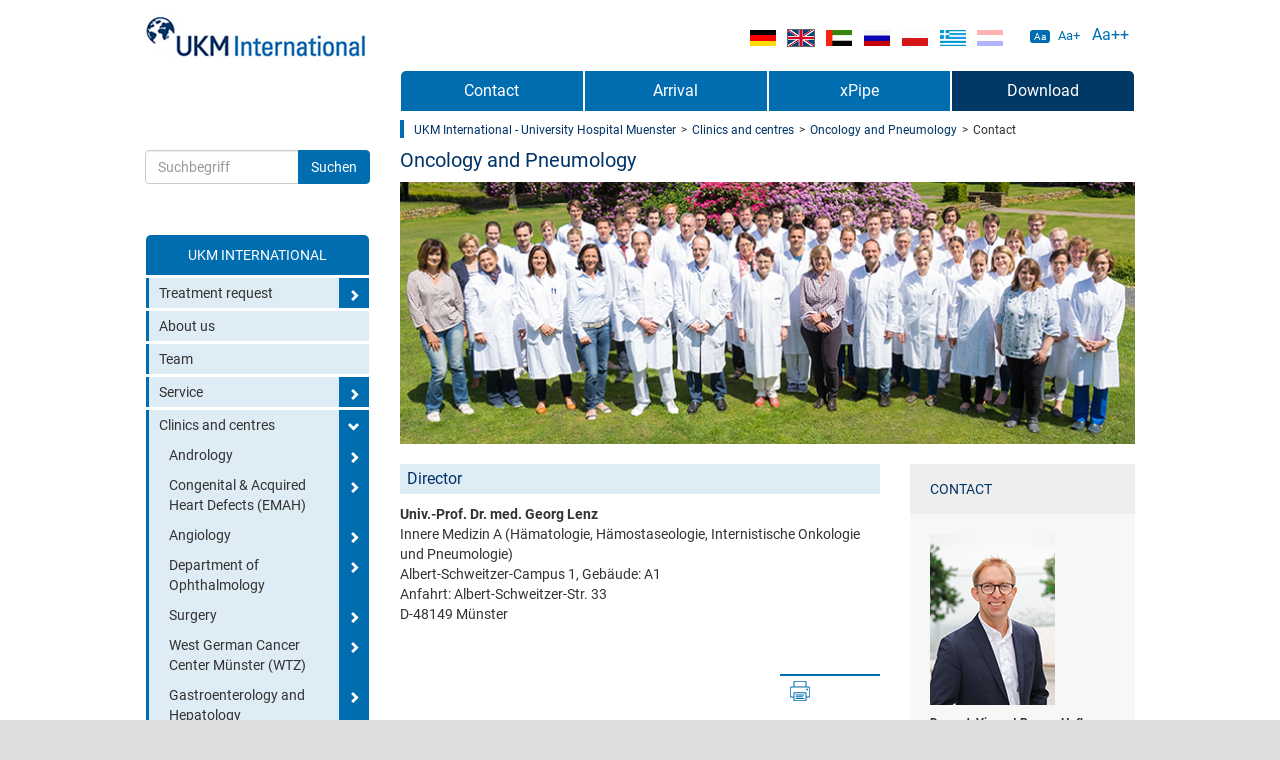

--- FILE ---
content_type: text/html; charset=utf-8
request_url: https://internationalpatients.ukmuenster.de/en/meda/contact
body_size: 6971
content:
<!DOCTYPE html>
<html lang="en">
<head>

<meta charset="utf-8">
<!-- 
	This website is powered by TYPO3 - inspiring people to share!
	TYPO3 is a free open source Content Management Framework initially created by Kasper Skaarhoj and licensed under GNU/GPL.
	TYPO3 is copyright 1998-2026 of Kasper Skaarhoj. Extensions are copyright of their respective owners.
	Information and contribution at https://typo3.org/
-->




<meta name="generator" content="TYPO3 CMS">
<meta name="twitter:card" content="summary">


<link rel="stylesheet" href="/typo3temp/assets/css/7015c8c4ac5ff815b57530b221005fc6.css?1755583359" media="all">







	<title>Contact:&nbsp;UKM International Patients</title>
	<meta name="google-site-verification" content="BtNxP1kUtZcVN8-vpoKb4TvZMHLjwY2yttMRJ-Lc46E" />
	<meta name="viewport" content="width=device-width, initial-scale=1, user-scalable=no" />
	<meta name="msvalidate.01" content="6AE71CDE9AFEE113D5E8A0C31815034E" />
	<script type="text/javascript" src="/fileadmin/tpl_ukm_responsive/js/jquery-1.9.1.js"></script>
	<script type="text/javascript" src="/fileadmin/tpl_ukm_responsive/bootstrap/js/bootstrap.js"></script>
	<script type="text/javascript">document.createElement('picture');</script><script type="text/javascript" src="/fileadmin/tpl_ukm_responsive/js/picturefill.min.js" async></script>
	<script type="text/javascript" src="/fileadmin/tpl_ukm_ipm/js/local.js"></script>
	<link rel="stylesheet" type="text/css" href="/fileadmin/tpl_ukm_responsive/bootstrap/css/bootstrap.css" />
	<link rel="stylesheet" type="text/css" href="/fileadmin/tpl_ukm_ipm/css/common.css" />
	<link rel="stylesheet" type="text/css" href="/fileadmin/tpl_ukm_ipm/css/page_all.css" />
	<link rel="stylesheet" type="text/css" href="/fileadmin/tpl_ukm_ipm/css/page_all_responsive.css" />
	<link rel="stylesheet" type="text/css" href="/fileadmin/tpl_ukm_ipm/css/ukm.css" />
	<!--[if lte IE 8]><link rel="stylesheet" type="text/css" href="/fileadmin/tpl_ukm_ipm/css/ie8.css" /><![endif]-->
	<!--[if lt IE 9]><script type="text/javascript" src="https://oss.maxcdn.com/libs/html5shiv/3.7.0/html5shiv-printshiv.min.js"></script><script type="text/javascript" src="https://oss.maxcdn.com/libs/respond.js/1.3.0/respond.min.js"></script><![endif]-->
	<link rel="shortcut icon" href="/fileadmin/tpl_ukm_ipm/img/favicon.ico" type="image/x-icon" />
<!-- Global site tag (gtag.js) - Google AdWords -->
<script async src="https://www.googletagmanager.com/gtag/js?id=AW-865741539"></script>
<script>
  window.dataLayer = window.dataLayer || [];
  function gtag(){dataLayer.push(arguments);}
  gtag('set', 'allow_ad_personalization_signals', false);
  gtag('js', new Date());
  gtag('config','AW-865741539',{'send_page_view': false});
  gtag('config','AW-865741539',{'conversion_linker': false});
  gtag('config', 'AW-865741539');
</script><!-- Event snippet for Klick auf samedi-Link (Anmeldung) conversion page
In your html page, add the snippet and call gtag_report_conversion when someone clicks on the hosen link or button. -->
<script>
function gtag_report_conversion(url) {
  var callback = function () {
    if (typeof(url) != 'undefined') {
      window.location = url;
    }
  };
  gtag('event', 'conversion', {
      'send_to': 'AW-865741539/5jk6CKie3_gBEOPV6JwD',
      'event_callback': callback
  });
  return false;
}
</script>
<link rel="canonical" href="https://internationalpatients.ukmuenster.de/en/meda/contact"/>

<link rel="alternate" hreflang="de-DE" href="https://internationalpatients.ukmuenster.de/meda/kontakt"/>
<link rel="alternate" hreflang="en-GB" href="https://internationalpatients.ukmuenster.de/en/meda/contact"/>
<link rel="alternate" hreflang="ar-AE" href="https://internationalpatients.ukmuenster.de/ar/meda/%D8%A7%D9%84%D8%A7%D8%AA%D8%B5%D8%A7%D9%84"/>
<link rel="alternate" hreflang="ru-RU" href="https://internationalpatients.ukmuenster.de/ru/meda/kontakt"/>
<link rel="alternate" hreflang="el-GR" href="https://internationalpatients.ukmuenster.de/el/meda/epikoinonia"/>
<link rel="alternate" hreflang="pl-PL" href="https://internationalpatients.ukmuenster.de/pl/meda/kontakt"/>
<link rel="alternate" hreflang="x-default" href="https://internationalpatients.ukmuenster.de/meda/kontakt"/>
</head>
<body id="p96" class="en">

<div id="stage_main">
  <div id="main_content" class="container">
    <div class="row">
      <span itemscope itemtype="http://schema.org/Organization" class="visible-md visible-lg" style="position: relative;z-index: 1041;">
   <a id="logo-md" itemprop="url" href="/">
      <img src="/fileadmin/tpl_ukm_ipm/img/logo.png" itemprop="logo" alt="UKM International Patients" />
   </a>
</span>
<div class="col-md-3 col-nav"> <!-- colNav -->
   <div id="ukm_search" class="collapse">
      
<div class="tx-indexedsearch-searchbox">
<form method="post" id="tx_indexedsearch" action="/en/ukm-international/search-result?tx_indexedsearch_pi2%5Baction%5D=search&amp;tx_indexedsearch_pi2%5Bcontroller%5D=Search&amp;cHash=e05383226dbb9752b27963344f565a6c">
<div>
<input type="hidden" name="tx_indexedsearch_pi2[__referrer][@extension]" value="IndexedSearch" />
<input type="hidden" name="tx_indexedsearch_pi2[__referrer][@controller]" value="Search" />
<input type="hidden" name="tx_indexedsearch_pi2[__referrer][@action]" value="form" />
<input type="hidden" name="tx_indexedsearch_pi2[__referrer][arguments]" value="YTowOnt94330d44984b56f1763be079256fc70262a7ff1db" />
<input type="hidden" name="tx_indexedsearch_pi2[__referrer][@request]" value="{&quot;@extension&quot;:&quot;IndexedSearch&quot;,&quot;@controller&quot;:&quot;Search&quot;,&quot;@action&quot;:&quot;form&quot;}0f6eaa254df40153a7a18f9e6b11>
<input type="hidden" name="tx_indexedsearch_pi2[__trustedProperties]" value="{&quot;search&quot;:{&quot;_sections&quot;:1,&quot;_freeIndexUid&quot;:1,&quot;pointer&quot;:1,&quot;ext&quot;:1,&quot;searchType&quot;:1,&quot;defaultOperand&>
</div>

                <div class="tx-indexedsearch-hidden-fields">
                        <input type="hidden" name="tx_indexedsearch_pi2[search][_sections]" value="0" />
                        <input id="tx_indexedsearch_freeIndexUid" type="hidden" name="tx_indexedsearch_pi2[search][_freeIndexUid]" value="_" />
                        <input id="tx_indexedsearch_pointer" type="hidden" name="tx_indexedsearch_pi2[search][pointer]" value="0" />
                        <input type="hidden" name="tx_indexedsearch_pi2[search][ext]" value="" />
                        <input type="hidden" name="tx_indexedsearch_pi2[search][searchType]" value="1" />
                        <input type="hidden" name="tx_indexedsearch_pi2[search][defaultOperand]" value="0" />
                        <input type="hidden" name="tx_indexedsearch_pi2[search][mediaType]" value="-1" />
                        <input type="hidden" name="tx_indexedsearch_pi2[search][sortOrder]" value="rank_flag" />
                        <input type="hidden" name="tx_indexedsearch_pi2[search][group]" value="" />
                        <input type="hidden" name="tx_indexedsearch_pi2[search][languageUid]" value="0" />
                        <input type="hidden" name="tx_indexedsearch_pi2[search][desc]" value="" />
                        <input type="hidden" name="tx_indexedsearch_pi2[search][numberOfResults]" value="200" />
                        <input type="hidden" name="tx_indexedsearch_pi2[search][extendedSearch]" value="" />
                </div>
                <fieldset>
                        <!--<legend>Suchformular</legend>-->
                        <div class="tx-indexedsearch-form input-group">
                                <!--<label for="tx-indexedsearch-searchbox-sword">Suchen nach:</label>-->
                                <input placeholder="Suchbegriff" class="tx-indexedsearch-searchbox-sword form-control" id="tx-indexedsearch-searchbox-sword" type="text" name="tx_indexedsearch_pi2[search][sword]" value="">
                                <span class="tx-indexedsearch-search-submit input-group-btn">
                                        <input class="tx-indexedsearch-searchbox-button btn btn-primary" id="tx-indexedsearch-searchbox-button-submit" type="submit" value="Suchen" name="tx_indexedsearch_pi2[search][submitButton]">
                                </span>
                        </div>
                        <br>
                </fieldset>

        </form>

</div>


   </div>
   <div id="left_search" class="clearfix">
      <div class="languagebar"><a hreflang="de" href="/meda/kontakt" class="flaglink"><img class="flag-icon" src="/fileadmin/ukminternet/daten/flaggen-klein/flag_de.png" alt="Internationales Patientenmanagement (deutsch)" title="Internationales Patientenmanagement (deutsch)" /><span></span></a><a hreflang="en" href="/en/meda/contact" class="flaglink active"><img class="flag-icon" src="/fileadmin/ukminternet/daten/flaggen-klein/flag_gb.png" alt="International Patients (english)" title="International Patients (english)" /><span></span></a><a hreflang="ar" href="/ar/meda/%D8%A7%D9%84%D8%A7%D8%AA%D8%B5%D8%A7%D9%84" class="flaglink"><img class="flag-icon" src="/fileadmin/ukminternet/daten/flaggen-klein/flag_ar.png" alt="إدارة الخدمات الطبية الدولية للمرضى الوافدين" title="إدارة الخدمات الطبية الدولية للمرضى الوافدين" /><span></span></a><a hreflang="ru" href="/ru/meda/kontakt" class="flaglink"><img class="flag-icon" src="/fileadmin/ukminternet/daten/flaggen-klein/flag_ru.png" alt="Международный менеджмент пациентов (русский)" title="Международный менеджмент пациентов (русский)" /><span></span></a><a hreflang="pl" href="/pl/meda/kontakt" class="flaglink"><img class="flag-icon" src="/fileadmin/ukminternet/daten/flaggen-klein/flag_pl.png" alt="Miedzynarodowa administracja do spraw pacjentów (polski)" title="Miedzynarodowa administracja do spraw pacjentów (polski)" /><span></span></a><a hreflang="el" href="/el/meda/epikoinonia" class="flaglink"><img class="flag-icon" src="/fileadmin/ukminternet/daten/flaggen-klein/flag_el.png" alt="Διεθνές Μάνατζμεντ Ασθενών (ελληνικά)" title="Διεθνές Μάνατζμεντ Ασθενών (ελληνικά)" /><span></span></a><span class="flaglink inactive"><img class="flag-icon" src="/fileadmin/ukminternet/daten/flaggen-klein/flag_nl.png" alt="Internationaal Patiëntenmanagement (nederlands)" title="Internationaal Patiëntenmanagement (nederlands)" /></span></div>
   </div>
   <div id="sub_nav">
      <nav class="navbar navbar-default">
      <div class="container-fluid">
         <!-- logo and toggle -->
         <div class="navbar-header">
            <div itemscope itemtype="http://schema.org/Organization" class="hidden-md hidden-lg">
            <a id="logo" itemprop="url" href="/"><img class="img-responsive" src="/fileadmin/tpl_ukm_ipm/img/logo.png" itemprop="logo" alt="UKM International Patients" /></a>
            </div>
            <button class="btn btn-primary toggle-search collapsed" type="button" data-toggle="collapse" data-target="#ukm_search" aria-expanded="false">
            <span class="sr-only">Toggle search</span>
            <span class="glyphicon"></span>
            </button>
            <button class="navbar-toggle collapsed" type="button" data-toggle="collapse" data-target="#ukm-navbar-collapse" aria-expanded="false">
            <span class="sr-only">Toggle navigation</span>
            <span class="icon-bar"></span>
            <span class="icon-bar"></span>
            <span class="icon-bar"></span>
            </button>
         </div>
         <!-- Collection of nav links -->
         <div class="collapse navbar-collapse" id="ukm-navbar-collapse"><span class="main-nav visible-xs"><ul><li class="firstItem "><a href="/en/ukmip-kontakt" title="Contact">Contact</a></li><li class=""><a href="/en/ukmip-anfahrt" title="Arrival">Arrival</a></li><li class=""><a href="/en/xpipe" title="xPipe">xPipe</a></li><li class="lastItem "><a href="/en/ukmip-downloads" title="Download">Download</a></li></ul><br /></span><ul class="nav navbar-nav lvl1"><li class="lvl1"><a href="/" class="snHead">UKM International</a></li><ul class="lvl2"><li class="lvl2 ifsub firstItem"><div class="ifsub"><a class="toggle-nav" href="javascript:void(0);" onclick="toggleNav(this);"><span class="glyphicon"></span></a><a href="/en/ukm-international/treatment-request">Treatment request</a><ul class="lvl3"><li class="lvl3 no firstItem"><div class="no"><a href="/en/ipmanmeldung">Registration</a></div></li><li class="lvl3 no"><div class="no"><a href="/en/ipmvorauskalkulation">Pre-calculation</a></div></li><li class="lvl3 no"><div class="no"><a href="/en/ukm-international/treatment-request/zahlung">Payment</a></div></li><li class="lvl3 no"><div class="no"><a href="/en/ipmdolmetscher">Service of an Interpreter</a></div></li><li class="lvl3 no"><div class="no"><a href="/en/ipentlassungsbericht">Discharge report</a></div></li><li class="lvl3 no"><div class="no"><a href="/en/ukm-international/treatment-request/additional-services">Additional Services</a></div></li><li class="lvl3 no"><div class="no"><a href="/en/ukm-international/principles">Principles</a></div></li><li class="lvl3 no lastItem"><div class="no"><a href="/en/ukmip-unterbringung">Accommodation</a></div></li></ul></div></li><li class="lvl2 no"><div class="no"><a href="/en/ukmip-stabsstelle">About us</a></div></li><li class="lvl2 no"><div class="no"><a href="/en/ukm-international/team">Team</a></div></li><li class="lvl2 ifsub"><div class="ifsub"><a class="toggle-nav" href="javascript:void(0);" onclick="toggleNav(this);"><span class="glyphicon"></span></a><a href="/en/ukmip-service">Service</a><ul class="lvl3"></ul></div></li><li class="lvl2 actifsub lastItem"><div class="actifsub"><a class="toggle-nav open" href="javascript:void(0);" onclick="toggleNav(this);"><span class="glyphicon"></span></a><a href="/en/ukmip-kliniken">Clinics and centres</a><ul class="lvl3 open"><li class="lvl3 ifsub firstItem"><div class="ifsub"><a class="toggle-nav" href="javascript:void(0);" onclick="toggleNav(this);"><span class="glyphicon"></span></a><a href="/en/andrologie/reception-general-description">Andrology</a><ul class="lvl4"><li class="lvl4 no firstItem"><div class="no"><a href="/en/andrologie/reception-general-description">About us</a></div></li><li class="lvl4 no"><div class="no"><a href="/en/andrologie/key-aspects">Key Aspects</a></div></li><li class="lvl4 no lastItem"><div class="no"><a href="/en/andrologie/contact">Contact</a></div></li></ul></div></li><li class="lvl3 ifsub"><div class="ifsub"><a class="toggle-nav" href="javascript:void(0);" onclick="toggleNav(this);"><span class="glyphicon"></span></a><a href="/en/ukmip-emah-zentrum/reception-and-general-description">Congenital & Acquired Heart Defects (EMAH)</a><ul class="lvl4"><li class="lvl4 no firstItem"><div class="no"><a href="/en/ukmip-emah-zentrum/reception-and-general-description">About us</a></div></li><li class="lvl4 no"><div class="no"><a href="/en/ukmip-emah-zentrum/key-aspects">Key Aspects</a></div></li><li class="lvl4 no"><div class="no"><a href="/en/ukmip-emah-zentrum/contact">Contact</a></div></li><li class="lvl4 no lastItem"><div class="no"><a href="/en/ukmip-emah-zentrum/further-information">Further Information</a></div></li></ul></div></li><li class="lvl3 ifsub"><div class="ifsub"><a class="toggle-nav" href="javascript:void(0);" onclick="toggleNav(this);"><span class="glyphicon"></span></a><a href="/en/ukmip-kliniken/angiology-ward-in-the-department-of-cardiology-and-angiology/reception-general-description">Angiology</a><ul class="lvl4"><li class="lvl4 no firstItem"><div class="no"><a href="/en/ukmip-kliniken/angiology-ward-in-the-department-of-cardiology-and-angiology/reception-general-description">About us</a></div></li><li class="lvl4 no"><div class="no"><a href="/en/ukmip-kliniken/angiology-ward-in-the-department-of-cardiology-and-angiology/key-aspects">Key Aspects</a></div></li><li class="lvl4 no"><div class="no"><a href="/en/ukmip-kliniken/angiology-ward-in-the-department-of-cardiology-and-angiology/contact">Contact</a></div></li><li class="lvl4 no lastItem"><div class="no"><a href="/en/ukmip-kliniken/angiology-ward-in-the-department-of-cardiology-and-angiology/further-information">Further information</a></div></li></ul></div></li><li class="lvl3 ifsub"><div class="ifsub"><a class="toggle-nav" href="javascript:void(0);" onclick="toggleNav(this);"><span class="glyphicon"></span></a><a href="/en/augenklinik/reception-and-general-description">Department of Ophthalmology</a><ul class="lvl4"><li class="lvl4 no firstItem"><div class="no"><a href="/en/augenklinik/reception-and-general-description">Reception and General Description</a></div></li><li class="lvl4 no"><div class="no"><a href="/en/augenklinik/key-aspects">Key Aspects</a></div></li><li class="lvl4 no"><div class="no"><a href="/en/augenklinik/contact">Contact</a></div></li><li class="lvl4 no lastItem"><div class="no"><a href="/en/augenklinik/further-information">Further information</a></div></li></ul></div></li><li class="lvl3 ifsub"><div class="ifsub"><a class="toggle-nav" href="javascript:void(0);" onclick="toggleNav(this);"><span class="glyphicon"></span></a><a href="/en/chirurgie/reception-general-description">Surgery</a><ul class="lvl4"><li class="lvl4 no firstItem"><div class="no"><a href="/en/chirurgie/reception-general-description">About us</a></div></li><li class="lvl4 no"><div class="no"><a href="/en/chirurgie/key-aspects">Key Aspects</a></div></li><li class="lvl4 no"><div class="no"><a href="/en/chirurgie/contact">Contact</a></div></li><li class="lvl4 no lastItem"><div class="no"><a href="/en/chirurgie/further-information">Further Information</a></div></li></ul></div></li><li class="lvl3 ifsub"><div class="ifsub"><a class="toggle-nav" href="javascript:void(0);" onclick="toggleNav(this);"><span class="glyphicon"></span></a><a href="/en/ukmip-cccm/reception-and-general-description">West German Cancer Center Münster (WTZ)</a><ul class="lvl4"><li class="lvl4 no firstItem"><div class="no"><a href="/en/ukmip-cccm/reception-and-general-description">About us</a></div></li><li class="lvl4 no"><div class="no"><a href="/en/ukmip-cccm/key-aspects">Key Aspects</a></div></li><li class="lvl4 no"><div class="no"><a href="/en/ukmip-cccm/contact">Contact</a></div></li><li class="lvl4 no lastItem"><div class="no"><a href="/en/ukmip-cccm/further-information">Further Information</a></div></li></ul></div></li><li class="lvl3 ifsub"><div class="ifsub"><a class="toggle-nav" href="javascript:void(0);" onclick="toggleNav(this);"><span class="glyphicon"></span></a><a href="/en/medb/reception-general-description">Gastroenterology and Hepatology</a><ul class="lvl4"><li class="lvl4 no firstItem"><div class="no"><a href="/en/medb/reception-general-description">About us</a></div></li><li class="lvl4 no lastItem"><div class="no"><a href="/en/medb/key-aspects">Key Aspects</a></div></li></ul></div></li><li class="lvl3 ifsub"><div class="ifsub"><a class="toggle-nav" href="javascript:void(0);" onclick="toggleNav(this);"><span class="glyphicon"></span></a><a href="/en/radiologie/vascular-anomalies">Vascular Anomalies</a><ul class="lvl4"><li class="lvl4 no lastItem"><div class="no"><a href="/en/radiologie/vascular-anomalies">Vascular Anomalies</a></div></li></ul></div></li><li class="lvl3 ifsub"><div class="ifsub"><a class="toggle-nav" href="javascript:void(0);" onclick="toggleNav(this);"><span class="glyphicon"></span></a><a href="/en/ukmip-kliniken/hautklinik-1/ueber-uns">Dermatology</a><ul class="lvl4"><li class="lvl4 no firstItem"><div class="no"><a href="/en/ukmip-kliniken/hautklinik-1/ueber-uns">About us</a></div></li><li class="lvl4 no"><div class="no"><a href="/en/ukmip-kliniken/hautklinik-1/schwerpunkte">Key Aspects</a></div></li><li class="lvl4 no"><div class="no"><a href="/en/ukmip-kliniken/hautklinik-1/kontakt">Contact</a></div></li><li class="lvl4 no lastItem"><div class="no"><a href="/en/ukmip-kliniken/hautklinik-1/weitere-informationen">Further Informationen</a></div></li></ul></div></li><li class="lvl3 ifsub"><div class="ifsub"><a class="toggle-nav" href="javascript:void(0);" onclick="toggleNav(this);"><span class="glyphicon"></span></a><a href="/en/gefaesschirurgie/reception-general-description">Vascular surgery</a><ul class="lvl4"><li class="lvl4 no firstItem"><div class="no"><a href="/en/gefaesschirurgie/reception-general-description">About us</a></div></li><li class="lvl4 no"><div class="no"><a href="/en/gefaesschirurgie/key-aspects">Key aspects</a></div></li><li class="lvl4 no"><div class="no"><a href="/en/gefaesschirurgie/contact">Contact</a></div></li><li class="lvl4 no lastItem"><div class="no"><a href="/en/gefaesschirurgie/further-information">Further Information</a></div></li></ul></div></li><li class="lvl3 ifsub"><div class="ifsub"><a class="toggle-nav" href="javascript:void(0);" onclick="toggleNav(this);"><span class="glyphicon"></span></a><a href="/en/kinderjugendmedizin-onkologie/reception-general-description">Paediatric Oncology</a><ul class="lvl4"><li class="lvl4 no firstItem"><div class="no"><a href="/en/kinderjugendmedizin-onkologie/reception-general-description">About us</a></div></li><li class="lvl4 no"><div class="no"><a href="/en/kinderjugendmedizin-onkologie/key-aspects">Key Aspects</a></div></li><li class="lvl4 no lastItem"><div class="no"><a href="/en/kinderjugendmedizin-onkologie/contact">Contact</a></div></li></ul></div></li><li class="lvl3 ifsub"><div class="ifsub"><a class="toggle-nav" href="javascript:void(0);" onclick="toggleNav(this);"><span class="glyphicon"></span></a><a href="/en/mund-kiefer-gesichtschirurgie/reception-general-description">Cranio-Maxillofacial Surgery</a><ul class="lvl4"><li class="lvl4 no firstItem"><div class="no"><a href="/en/mund-kiefer-gesichtschirurgie/reception-general-description">About us</a></div></li><li class="lvl4 no"><div class="no"><a href="/en/mund-kiefer-gesichtschirurgie/key-aspects">Key Aspects</a></div></li><li class="lvl4 no lastItem"><div class="no"><a href="/en/mund-kiefer-gesichtschirurgie/contact">Contact</a></div></li></ul></div></li><li class="lvl3 actifsub"><div class="actifsub"><a class="toggle-nav open" href="javascript:void(0);" onclick="toggleNav(this);"><span class="glyphicon"></span></a><a href="/en/meda/reception-general-description">Oncology and Pneumology</a><ul class="lvl4 open"><li class="lvl4 no firstItem"><div class="no"><a href="/en/meda/reception-general-description">About us</a></div></li><li class="lvl4 no"><div class="no"><a href="/en/meda/key-aspects">Key Aspects</a></div></li><li class="lvl4 cur lastItem"><div class="cur"><a href="/en/meda/contact">Contact</a></div></li></ul></div></li><li class="lvl3 ifsub"><div class="ifsub"><a class="toggle-nav" href="javascript:void(0);" onclick="toggleNav(this);"><span class="glyphicon"></span></a><a href="/en/orthopaedie/reception-general-description">Orthopaedics</a><ul class="lvl4"><li class="lvl4 no firstItem"><div class="no"><a href="/en/orthopaedie/reception-general-description">About us</a></div></li><li class="lvl4 ifsub"><div class="ifsub"><a class="toggle-nav" href="javascript:void(0);" onclick="toggleNav(this);"><span class="glyphicon"></span></a><a href="/en/orthopaedie/schwerpunkte">Key Aspects</a><ul class="lvl5"><li class="lvl5 no lastItem"><div class="no"><a href="/en/orthopaedie/schwerpunkte/kinderorthopaedie-deformitaetenrekonstruktion-und-fusschirurgie">Paediatric Orthopaedics, Deformity Reconstruction and Foot Surgery</a></div></li></ul></div></li><li class="lvl4 no lastItem"><div class="no"><a href="/en/orthopaedie/contact">Contact</a></div></li></ul></div></li><li class="lvl3 ifsub"><div class="ifsub"><a class="toggle-nav" href="javascript:void(0);" onclick="toggleNav(this);"><span class="glyphicon"></span></a><a href="/en/neurochirurgie/about-us">Department of Neurosurgery</a><ul class="lvl4"><li class="lvl4 no firstItem"><div class="no"><a href="/en/neurochirurgie/about-us">About us</a></div></li><li class="lvl4 no"><div class="no"><a href="/en/neurochirurgie/key-aspects">Key Aspects</a></div></li><li class="lvl4 no lastItem"><div class="no"><a href="/en/neurochirurgie/contact">Contact</a></div></li></ul></div></li><li class="lvl3 ifsub"><div class="ifsub"><a class="toggle-nav" href="javascript:void(0);" onclick="toggleNav(this);"><span class="glyphicon"></span></a><a href="/en/ukmip-kliniken/prostate-center-at-the-university-hospital-of-muenster/about-us">Prostate center</a><ul class="lvl4"><li class="lvl4 no firstItem"><div class="no"><a href="/en/ukmip-kliniken/prostate-center-at-the-university-hospital-of-muenster/about-us">About us</a></div></li><li class="lvl4 no"><div class="no"><a href="/en/pzleistungsspektrum">Range of Services</a></div></li><li class="lvl4 no lastItem"><div class="no"><a href="/en/pzkontakt">Contact</a></div></li></ul></div></li><li class="lvl3 ifsub"><div class="ifsub"><a class="toggle-nav" href="javascript:void(0);" onclick="toggleNav(this);"><span class="glyphicon"></span></a><a href="/en/radiologie/reception-general-description">Radiology</a><ul class="lvl4"><li class="lvl4 no lastItem"><div class="no"><a href="/en/radiologie/reception-general-description">Radiology</a></div></li></ul></div></li><li class="lvl3 ifsub"><div class="ifsub"><a class="toggle-nav" href="javascript:void(0);" onclick="toggleNav(this);"><span class="glyphicon"></span></a><a href="/en/unfallchiurgie/reception-general-description">Trauma, Hand and Reconstructive Surgery</a><ul class="lvl4"><li class="lvl4 no firstItem"><div class="no"><a href="/en/unfallchiurgie/reception-general-description">About us</a></div></li><li class="lvl4 no"><div class="no"><a href="/en/unfallchiurgie/key-aspects">Key Aspects</a></div></li><li class="lvl4 no lastItem"><div class="no"><a href="/en/unfallchiurgie/contact">Contact</a></div></li></ul></div></li><li class="lvl3 ifsub lastItem"><div class="ifsub"><a class="toggle-nav" href="javascript:void(0);" onclick="toggleNav(this);"><span class="glyphicon"></span></a><a href="/en/urologie/reception-general-description">Urology</a><ul class="lvl4"><li class="lvl4 no firstItem"><div class="no"><a href="/en/urologie/reception-general-description">About us</a></div></li><li class="lvl4 no"><div class="no"><a href="/en/urologie/key-aspects">Key Aspects</a></div></li><li class="lvl4 no lastItem"><div class="no"><a href="/en/urologie/contact">Contact</a></div></li></ul></div></li></ul></div></li></ul></ul></div>
      </div>
      </nav>
   </div>
   <div class="hidden-xs hidden-sm"></div>
</div>

      
      <div class="col-md-9"> <!-- colContent -->
        <div class="row">
          <div class="col-sm-12">
            <div id="main_head" class="hidden-xs hidden-sm clearfix">
              
<div id="c2115" class="ce frame frame-default frame-type-html frame-layout-1"><div class="font-resizer"><a href="#" id="ukm_changeFontSizeSmall" class="ukm_changeFontSizeLink">Aa</a><a href="#" id="ukm_changeFontSizeNormal" class="ukm_changeFontSizeLink">Aa+</a><a href="#" id="ukm_changeFontSizeBig" class="ukm_changeFontSizeLink">Aa++</a></div></div>


              <div class="languagebar"><a hreflang="de" href="/meda/kontakt" class="flaglink"><img class="flag-icon" src="/fileadmin/ukminternet/daten/flaggen-klein/flag_de.png" alt="Internationales Patientenmanagement (deutsch)" title="Internationales Patientenmanagement (deutsch)" /><span></span></a><a hreflang="en" href="/en/meda/contact" class="flaglink active"><img class="flag-icon" src="/fileadmin/ukminternet/daten/flaggen-klein/flag_gb.png" alt="International Patients (english)" title="International Patients (english)" /><span></span></a><a hreflang="ar" href="/ar/meda/%D8%A7%D9%84%D8%A7%D8%AA%D8%B5%D8%A7%D9%84" class="flaglink"><img class="flag-icon" src="/fileadmin/ukminternet/daten/flaggen-klein/flag_ar.png" alt="إدارة الخدمات الطبية الدولية للمرضى الوافدين" title="إدارة الخدمات الطبية الدولية للمرضى الوافدين" /><span></span></a><a hreflang="ru" href="/ru/meda/kontakt" class="flaglink"><img class="flag-icon" src="/fileadmin/ukminternet/daten/flaggen-klein/flag_ru.png" alt="Международный менеджмент пациентов (русский)" title="Международный менеджмент пациентов (русский)" /><span></span></a><a hreflang="pl" href="/pl/meda/kontakt" class="flaglink"><img class="flag-icon" src="/fileadmin/ukminternet/daten/flaggen-klein/flag_pl.png" alt="Miedzynarodowa administracja do spraw pacjentów (polski)" title="Miedzynarodowa administracja do spraw pacjentów (polski)" /><span></span></a><a hreflang="el" href="/el/meda/epikoinonia" class="flaglink"><img class="flag-icon" src="/fileadmin/ukminternet/daten/flaggen-klein/flag_el.png" alt="Διεθνές Μάνατζμεντ Ασθενών (ελληνικά)" title="Διεθνές Μάνατζμεντ Ασθενών (ελληνικά)" /><span></span></a><span class="flaglink inactive"><img class="flag-icon" src="/fileadmin/ukminternet/daten/flaggen-klein/flag_nl.png" alt="Internationaal Patiëntenmanagement (nederlands)" title="Internationaal Patiëntenmanagement (nederlands)" /></span></div>
            </div>
            <div id="main_nav" class="hidden-xs"><ul><li class="firstItem "><a href="/en/ukmip-kontakt" title="Contact">Contact</a></li><li class=""><a href="/en/ukmip-anfahrt" title="Arrival">Arrival</a></li><li class=""><a href="/en/xpipe" title="xPipe">xPipe</a></li><li class="lastItem "><a href="/en/ukmip-downloads" title="Download">Download</a></li></ul></div>
            <div class="hidden-xs"><ul id="breadcrumbs"><li class="firstItem"><a href="/en/">UKM International - University Hospital Muenster</a><span>&gt;</span></li><li><a href="/en/ukmip-kliniken">Clinics and centres</a><span>&gt;</span></li><li><a href="/en/meda/reception-general-description">Oncology and Pneumology</a><span>&gt;</span></li><li class="lastItem">Contact</li></ul></div>
          </div>
          <!--TYPO3SEARCH_begin-->
          <div class="col-sm-12 colHead">
<div id="c2120" class="ce frame frame-default frame-type-image frame-layout-2"><a id="c2336"></a><div class="headline"><h1 class="">
				Oncology and Pneumology
			</h1></div><div class="imageLayout layoutHead"><div class="imageList"><div class="ce-image ce-center ce-above"><div class="ce-gallery" data-ce-columns="1" data-ce-images="1"><div class="ce-outer"><div class="ce-inner"><div class="ce-row"><div class="ce-column"><figure class="image"><picture><img class="image-embed-item img-responsive" title="Team, UKM Medizinische Klinik A" alt="Foto Team, UKM Medizinische Klinik A" src="/fileadmin/ukminternet/inhalte/MEDA/mitarbeiter/ukm-med-a-gruppe-2018.png" width="730" height="260" /></picture></figure></div></div></div></div></div></div></div></div></div>

</div>
          <div class="col-sm-8 colMain">
            
<div id="c154" class="ce frame frame-default frame-type-textpic frame-layout-10"><a id="c2436"></a><style>.frame-type-textpic.frame-layout-10 div {width:auto;}</style><div class="textpicLayout layoutStandard group"><div class="headline"><div class="headline"><h4 class="">
				Director
			</h4></div></div><div class="content"><div class="img"><div class="csc-textpic-text"><div class="ce-textpic ce-right ce-intext"><div class="ce-bodytext"><p><strong>Univ.-Prof. Dr. med. Georg Lenz</strong><br> Innere Medizin A (Hämatologie, Hämostaseologie, Internistische Onkologie und Pneumologie)<br> Albert-Schweitzer-Campus 1, Gebäude: A1<br> Anfahrt: Albert-Schweitzer-Str. 33<br> D-48149 Münster</p></div></div></div></div></div></div></div>


            <div class="actions"><a class="printLink" href="https://internationalpatients.ukmuenster.de/en/meda/contact?type=606" title="Druckversion" rel="nofollow" target="_blank"></a></div>
          </div>
          <div class="col-sm-4 colMarginal">
<div id="c2739" class="ce frame frame-default frame-type-textpic frame-layout-10"><a id="c2774"></a><style>.frame-type-textpic.frame-layout-10 div {width:auto;}</style><div class="textpicLayout layoutStandard group"><div class="headline"><div class="headline"><h5 class="">
				Contact
			</h5></div></div><div class="content"><div class="img"><div class="csc-textpic-text"><div class="ce-textpic ce-center ce-above"><div class="ce-gallery" data-ce-columns="1" data-ce-images="1"><div class="ce-outer"><div class="ce-inner"><div class="ce-row"><div class="ce-column"><figure class="image"><picture><img class="image-embed-item img-responsive" src="/fileadmin/ukminternet/inhalte/Mitarbeiter/Mitarbeiterfotos_2022/ukm-international-hofbauer-vincent-roman-125x171.png" width="125" height="171" alt="" /></picture></figure></div></div></div></div></div><div class="ce-bodytext"><p><strong>Dr. med. Vincent Roman Hofbauer</strong><br> Head of Office,<br> Consultant Orthopedic &amp; Trauma Surgery</p><p>International Patient&nbsp;Management<br> Domagkstraße 11<br> D - 48149 Münster</p><p><a href="#" data-mailto-token="nbjmup+jqnAvlnvfotufs/ef" data-mailto-vector="1">ipm(at)­ukmuenster(dot)­de</a><br> ukm-international.de</p><p>Phone: +49 251 83 - 5 78 98</p></div></div></div></div></div></div></div>


<div id="c3287" class="ce frame frame-default frame-type-textpic frame-layout-10"><a id="c3288"></a><style>.frame-type-textpic.frame-layout-10 div {width:auto;}</style><div class="textpicLayout layoutStandard group"><div class="headline"><div class="headline"><h3 class="">
				Arrival
			</h3></div></div><div class="content"><div class="img"><div class="csc-textpic-text"><div class="ce-textpic ce-center ce-above"><div class="ce-gallery" data-ce-columns="1" data-ce-images="1"><div class="ce-outer"><div class="ce-inner"><div class="ce-row"><div class="ce-column"><figure class="image"><a href="https://www.site.guide/Service/AppData/Misc/web_app_redirection.php?c=7261564e6c566b476e70434b6b35616937456a4a68513d3d&amp;lang=en" target="_blank" rel="noreferrer"><picture><img class="image-embed-item img-responsive" src="/fileadmin/ukminternet/inhalte/Lageplan-Icon-en.png" width="159" height="51" alt="" /></picture></a></figure></div></div></div></div></div></div></div></div></div></div></div>

</div>
          <!--TYPO3SEARCH_end-->
        </div>
      </div>

    </div>
  </div>
</div>
<div id="stage_footer">
  <div id="footer" class="container">
    <div class="row">
      <div class="col-sm-12 text-right clearfix">
<div id="c2114" class="ce frame frame-default frame-type-menu_pages frame-layout-1"><ul class="csc-menu csc-menu-def"><li><a href="/en/ukmip-kontakt" title="Contact"><span>Contact</span></a></li><li><a href="/en/ukmip-impressum" title="Imprint"><span>Imprint</span></a></li><li><a href="/en/ukmip-impressum/datenschutzerklaerung-1" title="Privacy policy"><span>Privacy policy</span></a></li><li><a href="http://klinikum.uni-muenster.de" title="University Hospital of Muenster (D)"><span>University Hospital of Muenster (D)</span></a></li><li><a href="/en/ukmip-impressum/cookie-aenderung" title="Cookie Consent"><span>Cookie Consent</span></a></li></ul></div>

</div>
    </div>
  </div>
</div>


<!-- Piwik -->
<script>
  var _paq = window._paq = window._paq || [];
  /* tracker methods like "setCustomDimension" should be called before "trackPageView" */
  _paq.push(['trackPageView']);
  _paq.push(['enableLinkTracking']);
  (function() {
    var u="https://matomo.ukmuenster.de/";
    _paq.push(['setTrackerUrl', u+'matomo.php']);
    _paq.push(['setSiteId', '27']);
    var d=document, g=d.createElement('script'), s=d.getElementsByTagName('script')[0];
    g.async=true; g.src=u+'matomo.js'; s.parentNode.insertBefore(g,s);
  })();
</script>
<noscript>
<!-- Matomo Image Tracker-->
<img referrerpolicy="no-referrer-when-downgrade" src="https://matomo.ukmuenster.de/matomo.php?idsite=27&amp;rec=1" style="border:0" alt="" />
<!-- End Matomo -->
</noscript>
<!-- End Piwik Code -->

<script async="async" src="/typo3temp/assets/js/59cb7c5e3fccb968fb36c2e97ef8bf95.js?1768815553"></script>

<script id="dacs" src=https://download.digiaccess.org/digiaccess defer></script>

</body>
</html>

--- FILE ---
content_type: text/css; charset=utf-8
request_url: https://internationalpatients.ukmuenster.de/fileadmin/tpl_ukm_ipm/css/page_all.css
body_size: 5026
content:
@charset "UTF-8";

  /***************************
  * UKM TPL                  *
  ***************************/



  /* ++++++++++++++
   +++ fonts  +++
   ++++++++++++++ */
/* roboto-100 - latin */
@font-face {
  font-family: 'Roboto';
  font-style: normal;
  font-weight: 100;
  src: url('../fonts/roboto-v18-latin-100.eot'); /* IE9 Compat Modes */
  src: local('Roboto Thin'), local('Roboto-Thin'),
       url('../fonts/roboto-v18-latin-100.eot?#iefix') format('embedded-opentype'), /* IE6-IE8 */
       url('../fonts/roboto-v18-latin-100.woff2') format('woff2'), /* Super Modern Browsers */
       url('../fonts/roboto-v18-latin-100.woff') format('woff'), /* Modern Browsers */
       url('../fonts/roboto-v18-latin-100.ttf') format('truetype'), /* Safari, Android, iOS */
       url('../fonts/roboto-v18-latin-100.svg#Roboto') format('svg'); /* Legacy iOS */
}

/* roboto-100italic - latin */
@font-face {
  font-family: 'Roboto';
  font-style: italic;
  font-weight: 100;
  src: url('../fonts/roboto-v18-latin-100italic.eot'); /* IE9 Compat Modes */
  src: local('Roboto Thin Italic'), local('Roboto-ThinItalic'),
       url('../fonts/roboto-v18-latin-100italic.eot?#iefix') format('embedded-opentype'), /* IE6-IE8 */
       url('../fonts/roboto-v18-latin-100italic.woff2') format('woff2'), /* Super Modern Browsers */
       url('../fonts/roboto-v18-latin-100italic.woff') format('woff'), /* Modern Browsers */
       url('../fonts/roboto-v18-latin-100italic.ttf') format('truetype'), /* Safari, Android, iOS */
       url('../fonts/roboto-v18-latin-100italic.svg#Roboto') format('svg'); /* Legacy iOS */
}

/* roboto-300 - latin */
@font-face {
  font-family: 'Roboto';
  font-style: normal;
  font-weight: 300;
  src: url('../fonts/roboto-v18-latin-300.eot'); /* IE9 Compat Modes */
  src: local('Roboto Light'), local('Roboto-Light'),
       url('../fonts/roboto-v18-latin-300.eot?#iefix') format('embedded-opentype'), /* IE6-IE8 */
       url('../fonts/roboto-v18-latin-300.woff2') format('woff2'), /* Super Modern Browsers */
       url('../fonts/roboto-v18-latin-300.woff') format('woff'), /* Modern Browsers */
       url('../fonts/roboto-v18-latin-300.ttf') format('truetype'), /* Safari, Android, iOS */
       url('../fonts/roboto-v18-latin-300.svg#Roboto') format('svg'); /* Legacy iOS */
}

/* roboto-regular - latin */
@font-face {
  font-family: 'Roboto';
  font-style: normal;
  font-weight: 400;
  src: url('../fonts/roboto-v18-latin-regular.eot'); /* IE9 Compat Modes */
  src: local('Roboto'), local('Roboto-Regular'),
       url('../fonts/roboto-v18-latin-regular.eot?#iefix') format('embedded-opentype'), /* IE6-IE8 */
       url('../fonts/roboto-v18-latin-regular.woff2') format('woff2'), /* Super Modern Browsers */
       url('../fonts/roboto-v18-latin-regular.woff') format('woff'), /* Modern Browsers */
       url('../fonts/roboto-v18-latin-regular.ttf') format('truetype'), /* Safari, Android, iOS */
       url('../fonts/roboto-v18-latin-regular.svg#Roboto') format('svg'); /* Legacy iOS */
}

/* roboto-italic - latin */
@font-face {
  font-family: 'Roboto';
  font-style: italic;
  font-weight: 400;
  src: url('../fonts/roboto-v18-latin-italic.eot'); /* IE9 Compat Modes */
  src: local('Roboto Italic'), local('Roboto-Italic'),
       url('../fonts/roboto-v18-latin-italic.eot?#iefix') format('embedded-opentype'), /* IE6-IE8 */
       url('../fonts/roboto-v18-latin-italic.woff2') format('woff2'), /* Super Modern Browsers */
       url('../fonts/roboto-v18-latin-italic.woff') format('woff'), /* Modern Browsers */
       url('../fonts/roboto-v18-latin-italic.ttf') format('truetype'), /* Safari, Android, iOS */
       url('../fonts/roboto-v18-latin-italic.svg#Roboto') format('svg'); /* Legacy iOS */
}

/* roboto-300italic - latin */
@font-face {
  font-family: 'Roboto';
  font-style: italic;
  font-weight: 300;
  src: url('../fonts/roboto-v18-latin-300italic.eot'); /* IE9 Compat Modes */
  src: local('Roboto Light Italic'), local('Roboto-LightItalic'),
       url('../fonts/roboto-v18-latin-300italic.eot?#iefix') format('embedded-opentype'), /* IE6-IE8 */
       url('../fonts/roboto-v18-latin-300italic.woff2') format('woff2'), /* Super Modern Browsers */
       url('../fonts/roboto-v18-latin-300italic.woff') format('woff'), /* Modern Browsers */
       url('../fonts/roboto-v18-latin-300italic.ttf') format('truetype'), /* Safari, Android, iOS */
       url('../fonts/roboto-v18-latin-300italic.svg#Roboto') format('svg'); /* Legacy iOS */
}

/* roboto-500 - latin */
@font-face {
  font-family: 'Roboto';
  font-style: normal;
  font-weight: 500;
  src: url('../fonts/roboto-v18-latin-500.eot'); /* IE9 Compat Modes */
  src: local('Roboto Medium'), local('Roboto-Medium'),
       url('../fonts/roboto-v18-latin-500.eot?#iefix') format('embedded-opentype'), /* IE6-IE8 */
       url('../fonts/roboto-v18-latin-500.woff2') format('woff2'), /* Super Modern Browsers */
       url('../fonts/roboto-v18-latin-500.woff') format('woff'), /* Modern Browsers */
       url('../fonts/roboto-v18-latin-500.ttf') format('truetype'), /* Safari, Android, iOS */
       url('../fonts/roboto-v18-latin-500.svg#Roboto') format('svg'); /* Legacy iOS */
}

/* roboto-500italic - latin */
@font-face {
  font-family: 'Roboto';
  font-style: italic;
  font-weight: 500;
  src: url('../fonts/roboto-v18-latin-500italic.eot'); /* IE9 Compat Modes */
  src: local('Roboto Medium Italic'), local('Roboto-MediumItalic'),
       url('../fonts/roboto-v18-latin-500italic.eot?#iefix') format('embedded-opentype'), /* IE6-IE8 */
       url('../fonts/roboto-v18-latin-500italic.woff2') format('woff2'), /* Super Modern Browsers */
       url('../fonts/roboto-v18-latin-500italic.woff') format('woff'), /* Modern Browsers */
       url('../fonts/roboto-v18-latin-500italic.ttf') format('truetype'), /* Safari, Android, iOS */
       url('../fonts/roboto-v18-latin-500italic.svg#Roboto') format('svg'); /* Legacy iOS */
}

/* roboto-700italic - latin */
@font-face {
  font-family: 'Roboto';
  font-style: italic;
  font-weight: 700;
  src: url('../fonts/roboto-v18-latin-700italic.eot'); /* IE9 Compat Modes */
  src: local('Roboto Bold Italic'), local('Roboto-BoldItalic'),
       url('../fonts/roboto-v18-latin-700italic.eot?#iefix') format('embedded-opentype'), /* IE6-IE8 */
       url('../fonts/roboto-v18-latin-700italic.woff2') format('woff2'), /* Super Modern Browsers */
       url('../fonts/roboto-v18-latin-700italic.woff') format('woff'), /* Modern Browsers */
       url('../fonts/roboto-v18-latin-700italic.ttf') format('truetype'), /* Safari, Android, iOS */
       url('../fonts/roboto-v18-latin-700italic.svg#Roboto') format('svg'); /* Legacy iOS */
}

/* roboto-700 - latin */
@font-face {
  font-family: 'Roboto';
  font-style: normal;
  font-weight: 700;
  src: url('../fonts/roboto-v18-latin-700.eot'); /* IE9 Compat Modes */
  src: local('Roboto Bold'), local('Roboto-Bold'),
       url('../fonts/roboto-v18-latin-700.eot?#iefix') format('embedded-opentype'), /* IE6-IE8 */
       url('../fonts/roboto-v18-latin-700.woff2') format('woff2'), /* Super Modern Browsers */
       url('../fonts/roboto-v18-latin-700.woff') format('woff'), /* Modern Browsers */
       url('../fonts/roboto-v18-latin-700.ttf') format('truetype'), /* Safari, Android, iOS */
       url('../fonts/roboto-v18-latin-700.svg#Roboto') format('svg'); /* Legacy iOS */
}



/*  +++++++++++++++++
  +++ all pages +++
  +++++++++++++++++ */
body {
  font-family:'Roboto',Arial,Helvetica,sans-serif;
  font-size:14px;
  line-height:20px;
  background:#dddddd;
  box-sizing:border-box;
  -webkit-box-sizing:border-box;
  -moz-box-sizing:border-box;
}
#stage_main {
  padding-bottom:40px;
  background:white;
}
.container {
  max-width:1020px;
  overflow:hidden;
}
.boxshadow {
  box-shadow: 0px 0px 10px rgba(0,0,0,.25);
  -webkit-box-shadow: 0px 0px 10px rgba(0,0,0,.25);
  -moz-box-shadow: 0px 0px 10px rgba(0,0,0,.25);
}
::-webkit-input-placeholder {color:#c1c1c1;}
::-moz-placeholder {color:#c1c1c1;}
:-ms-input-placeholder {color:#c1c1c1;}
input:-moz-placeholder {color:#c1c1c1;}

div.ce,
div.ce div {width:100%;}
/*div.ce img {max-width:100%;}*/
div.ce img {
  max-width:100%;
  height:auto; /* Höhe des Header-Bilds automatisch berechnen */
}
div.ce iframe {max-width:100%;margin:0 auto;}
div.textpicLayout {overflow:visible !important;}
div.ce .csc-textpic-center img {max-width:100%;}
/*div.ce .csc-textpic-imagewrap div {width:auto !important;}*/
div.ce .csc-textpic-imagewrap {width:auto !important;}
.csc-textpic-caption {padding:0 4px;}
.csc-textpic-imagecolumn {margin-bottom:5px;}
div.ce div.imageLayout.layoutHead img {width:100% !important;} /* important for iPad++ */

/* carousel */
.carousel-indicators {display:none;}
.carousel-indicators {bottom:-10px;}
.carousel-indicators li {
  padding:0;
  margin-left:2px;
  margin-right:2px;
  background:#f2f0ee;
  border:1px solid #006db0;
}
.carousel-indicators li.active {
  padding:0;
  margin-left:2px;
  margin-right:2px;
  background:#006db0;
  border:1px solid #006db0;
  -moz-box-shadow:inset 0 0 2px rgba(0,0,0,0.2);
  -webkit-box-shadow:inset 0 0 2px rgba(0,0,0,0.2);
  box-shadow:inset 0 0 2px rgba(0,0,0,0.2);
}
.carousel-control.left,
.carousel-control.right {z-index:99;background:none;color:white;}
.carousel-control.left:hover,
.carousel-control.right:hover {color:#006db0;}
.carousel-caption {
  position:absolute;
  top:0;
  left:0;
  font-size:0;
  line-height:0;
  font-weight:600;
  font-style:italic;
  letter-spacing:0px;
  color:#006db0;
  text-shadow:2px 2px #000000;
  text-align:left;
}

/* lightbox */
#sbCenter {z-index:9999 !important;}
#sbBottom {background:white;}
#sbBottom div {z-index:999 !important;}
#sbBottom #sbOverlay {z-index:-1 !important;}

/* lightbox */
#main_content {position:relative;}



/*  ++++++++++++
  +++ head +++
  ++++++++++++ */
#logo img {
  display:block;
  margin-top:15px;
  max-width:100%;
}
#logo-md {
  position:absolute;
  top:0;
  left:15px;
}
#logo-md img {
  display:block;
  margin:10px auto 0 auto;
  max-width:100%;
}
#ukm-search {
  position:relative;
  width:100%;
  height:0;
  padding-top:0;
  padding-bottom:0;
  overflow:hidden;
}
#ukm-search.open {
  padding-top:15px;
  padding-bottom:15px;
  height:64px;
}
#ukm-search #tx-solr-search {
  position:absolute;
  top:15px;
  right:0;
  width:86% !important;
}
#ukm-search button.search-toggle {
  position:absolute;
  top:7px;
  left:0;
  padding:9px 10px;
  margin-top:8px;
  margin-right:0;
  margin-bottom:8px;
  background:#006db0;
  color:white;
  border:1px solid #006db0;
  border-radius:4px;
}#ukm-search button.search-toggle:hover {
  border-color:#deecf5;
  background-color:#deecf5;
}
#left_search {
  width:auto;
}
#left_search.open {
  top:147px;
}
#left_search .ce {
  position:relative;
  float:right;
  width:auto;
}
#left_search .languagebar {
  padding:0;
  clear:both;
  text-align: right;
  margin-top: 10px;
}
html[lang="ar"] #left_search .languagebar {
  right:-50px;
}
#main_head {
  position:relative;
}
#main_head .ce {
  position:relative;
  margin:15px 0;
  float:right;
  width:auto;
}
#main_head .languagebar {
   position:relative;
   top:27px;
   padding-right:20px;
   float:right;
}

.languagebar a, .languagebar span {
  margin:0 5px 0 0;
}
.languagebar a img {
  border:1px solid transparent;
}
.languagebar a.active img {
  border:1px solid #666666;
}
.languagebar span.inactive {
  opacity:0.3;
}
.ce .facebook-link {
  position:relative;
  width:49px;
  height:34px;
   padding-right:15px;
}
.ce .facebook-link a {
  position:absolute;
  display:block;
  width:34px;
  height:34px;
  background-image:url('../img/fb34.jpg');
  background-repeat:no-repeat;
  text-decoration:none;
  background-size:34px 34px;
  border-radius:4px;
}
.ce .facebook-link a:hover {
  opacity:0.85;
}
.toggle-search {
  position:relative;
  width:49px;
  height:34px;
  padding-right:15px;
  float:right;
}
.toggle-search button {
  margin:0;
  background:#006db0;
  border-color:#006db0;
  color:white;
  text-decoration:none;
}
.toggle-search button:hover {
  border-color:#deecf5;
  background-color:#deecf5;
  color:white;
  text-decoration:none;
}
#p7635 .toggle-search {
  display:none !important;
}
#main_head .font-resizer {
  display:none;
  float:left;
}
#main_head a.ukm_changeFontSizeLink {
  margin:0 2px;
  padding:1px 4px;
  border-radius:3px;
  background:none;
  color:#006db0;
  line-height:16px;
  text-decoration:none;
}
#main_head a#ukm_changeFontSizeSmall.ukm_changeFontSizeLink {font-size:10px;}
#main_head a#ukm_changeFontSizeNormal.ukm_changeFontSizeLink {font-size:13px;}
#main_head a#ukm_changeFontSizeBig.ukm_changeFontSizeLink {font-size:16px;}

body.fontNormal  #main_head a#ukm_changeFontSizeNormal,
body.fontBig    #main_head a#ukm_changeFontSizeBig,
body.fontSmall    #main_head a#ukm_changeFontSizeSmall {background:#006db0;color:white;}

body.fontSmall    #main_head a#ukm_changeFontSizeBig:hover,
body.fontNormal  #main_head a#ukm_changeFontSizeBig:hover,
body.fontSmall    #main_head a#ukm_changeFontSizeNormal:hover,
body.fontBig    #main_head a#ukm_changeFontSizeNormal:hover,
body.fontSmall    #main_head a#ukm_changeFontSizeSmall:hover,
body.fontNormal  #main_head a#ukm_changeFontSizeSmall:hover,
body.fontBig    #main_head a#ukm_changeFontSizeSmall:hover {color:#333333;text-decoration:underline;}

body.fontSmall    #main_head a#ukm_changeFontSizeSmall:hover,
body.fontNormal  #main_head a#ukm_changeFontSizeNormal:hover,
body.fontBig    #main_head a#ukm_changeFontSizeBig:hover {color:white;text-decoration:none;}

body.fontSmall .colHeadLeft, body.fontSmall .colHeadRight,
body.fontSmall .colMain, body.fontSmall .colMainLeft,
body.fontSmall .colMainRight, body.fontSmall .colMarginal,
body.fontSmall .colLeft, body.fontSmall .colRight {font-size:14px;line-height:20px;}

body.fontNormal .colHeadLeft, body.fontNormal .colHeadRight,
body.fontNormal .colMain, body.fontNormal .colMainLeft,
body.fontNormal .colMainRight, body.fontNormal .colMarginal,
body.fontNormal .colLeft, body.fontNormal .colRight {font-size:16px;line-height:23px;}

body.fontBig .colHeadLeft, body.fontBig .colHeadRight,
body.fontBig .colMain, body.fontBig .colMainLeft,
body.fontBig .colMainRight, body.fontBig .colMarginal,
body.fontBig .colLeft, body.fontBig .colRight {font-size:18px;line-height:26px;}

/* tx-solr */
#tx-solr-search {
  width:100% !important;
  padding-bottom:15px;
}
#tx-solr-search .tx-solr-submit {
  border-color:#006db0;
  background-color:#006db0;
}
#tx-solr-search .tx-solr-submit:hover {
  border-color:#deecf5;
  background-color:#deecf5;
}
#tx-solr-search .tx-solr-submit span.glyphicon {
  line-height:1.42857143;
  color:white;
}
#tx-solr-search input.tx-solr-q {
  border-color:#006db0;
}
#left_search #tx-solr-search {
  display:none;
  max-width:250px;
}
#tx-solr-search .tx-solr-search-form {
  margin:0;
  padding:0;
  border:none;
  background:none;
}
#tx-solr-search .tx-solr-submit {
  border-color:#006db0;
  background-color:#006db0;
  padding:7px 12px;
  width:auto;
}



/*  +++++++++++++++++
  +++ sub_nav +++
  +++++++++++++++++ */
#ukm_search {
  margin:20px 0 0 0;
}
.toggle-search {
  position:absolute;
  top:82px;
  right:48px;
  border-color:#006db0;
  background:#006db0;
}
.toggle-search:hover {
  border-color:#b5cbd8;
  background-color:#b5cbd8;
}
.toggle-search span.glyphicon:before {
  content:"\e014";
}
.toggle-search.collapsed span.glyphicon:before {
  content:'\e003';
}
#tx_indexedsearch .btn {
  border-color:#006db0;
  background:#006db0;
}
#sub_nav {
  min-height:125px;
}
#sub_nav .navbar {
  margin-bottom:0;
}
#sub_nav .navbar-header {
  position:relative;
  padding-bottom:10px;
  min-height:125px;
}
#sub_nav .navbar-default {
  border-radius:0;
  background-color:transparent;
  border-color:transparent;
}
#sub_nav .navbar-toggle {
  position:absolute;
  top:82px;
  right:0;
  margin:0;
  border-color:#006db0;
  background-color:#006db0;
}
#sub_nav .navbar-toggle:hover {
  border-color:#deecf5;
  background-color:#deecf5;
}
#sub_nav .navbar-toggle .icon-bar {
  background-color:white;
}
#sub_nav .navbar-default .navbar-collapse {
  border-color:transparent;
  padding:0 0 20px 0;
}
#sub_nav a.snHead {
  padding:10px 30px;
  text-transform:uppercase;
  text-align:center;
  color:white;
  background:#006db0;
  border-radius:5px 5px 0 0;
}
#sub_nav a.snHead:hover {
  background:#006db0;
}
#sub_nav ul {
  width:100%;
  padding:0;
  margin:0;
  list-style-type:none;
}
#sub_nav ul li {
  position:relative;
  margin:0 0 3px 0;
  border-left:3px solid #006db0;
}
#sub_nav ul li a {
  display:block;
  margin:0;
  padding:8px 20px 8px 10px;
  text-decoration:none;
  color:#333333;
  background:#deecf5;
}
#sub_nav ul li a:hover {
  background:#006db0 !important;
  color:white !important;
}
#sub_nav ul.lvl1:after {
  content:"";
  display:block;
  height:10px;
  background:#006db0;
  border-radius:0 0 5px 5px;
}
#sub_nav li.actifsub ul,
#sub_nav li.curifsub ul,
#sub_nav li.ifsub ul {display:none;}
#sub_nav li.actifsub ul.open,
#sub_nav li.curifsub ul.open,
#sub_nav li.ifsub ul.open {display:block;}


#sub_nav li.actifsub div,
#sub_nav li.curifsub div,
#sub_nav li.ifsub div {position:relative;}
#sub_nav li.no div a {
  padding-right:20px;
}
#sub_nav li.actifsub div a,
#sub_nav li.curifsub div a,
#sub_nav li.ifsub div a {
  padding-right:40px;
}
#sub_nav li.no a,
#sub_nav li.actifsub div.no a,
#sub_nav li.curifsub div.no a,
#sub_nav li.ifsub div.no a {
  padding-right:10px !important;
}
#sub_nav li.actifsub div a.toggle-nav,
#sub_nav li.curifsub div a.toggle-nav,
#sub_nav li.ifsub div a.toggle-nav {
  display:block;
  position:absolute;
  top:0;
  right:0;
  width:38px;
  height:100%;
  padding:10px 0 0 0 !important;
  font-size:12px;
  text-align:center;
  background-color:#006db0 !important;
  color:white !important;
}
html[dir=rtl] #sub_nav li span:before {
  transform: scale(-1,1);
  display: inline-block;
}
#sub_nav li.actifsub div a.toggle-nav span:before,
#sub_nav li.curifsub div a.toggle-nav span:before,
#sub_nav li.ifsub div a.toggle-nav span:before {
  content:'\e080';
}
#sub_nav li.actifsub div a.toggle-nav.open span:before,
#sub_nav li.curifsub div a.toggle-nav.open span:before,
#sub_nav li.ifsub div a.toggle-nav.open span:before {
  content:"\e114";
}
body.submenu_lvl2_noifsub #sub_nav li.lvl2.ifsub:after {display:none;}
#sub_nav li.ifsub:hover:after {background-image:url('../img/nav_plus_white.png');}
#sub_nav ul.lvl1 li.lvl1 {border:none;}
#sub_nav ul.lvl2 {margin:3px 0 0 0;}
#sub_nav ul.lvl2 li.lvl2.cur a, #sub_nav ul.lvl2 li.lvl2.curifsub a, #sub_nav ul.lvl2 li.lvl2.act a {margin:0;}
#sub_nav ul.lvl3 li.lvl3 {margin:0;border-width:0px;}
#sub_nav ul.lvl3 li.lvl3 a {margin:0;padding-left:20px;}
#sub_nav ul.lvl3 li.lvl3.cur div.cur {border-width:0px;}
#sub_nav ul.lvl3 li.lvl3.curifsub, #sub_nav ul.lvl3 li.lvl3.act {border-left:3px solid #deecf5;}
#sub_nav ul.lvl4 li.lvl4 {border-width:0px;margin:0;}
#sub_nav ul.lvl4 li.lvl4 div.act {border-right:0px;}
#sub_nav ul.lvl4 li.lvl4 a {margin:0;padding-left:20px;background:white;}
#sub_nav ul.lvl5 li.lvl5 {border-width:0;margin:0;}
#sub_nav ul.lvl6 li.lvl6 {border-width:0;margin:0;}
#sub_nav div.act a, #sub_nav ul.lvl4 div.act a {background:#deecf5;color:white;}
#sub_nav ul.lvl3 div.act {border-right:3px solid #deecf5;border-bottom:3px solid #deecf5;}
#sub_nav ul.lvl3 div.act a, #sub_nav ul.lvl3 div.act a {background:#deecf5;color:white;}
#sub_nav ul.lvl3 div.cur, #sub_nav ul.lvl3 div.curifsub {border-right:3px solid #deecf5;border-bottom:3px solid #deecf5;}
#sub_nav ul.lvl4 div.cur, #sub_nav ul.lvl4 div.curifsub {border-bottom:0;border-right:0;}
#sub_nav ul.lvl4 div.act {border-bottom:0;}
#sub_nav ul.lvl5 div.act a {background:#deecf5;color:white;padding-left:35px;font-size:12px;line-height:14px;}
#sub_nav div.curifsub a, #sub_nav div.cur a {background:#006db0;color:white;}
#sub_nav ul.lvl1 div.no a, #sub_nav ul.lvl1 div.ifsub a,
#sub_nav ul.lvl2 div.no a, #sub_nav ul.lvl2 div.ifsub a,
#sub_nav ul.lvl3 div.no a, #sub_nav ul.lvl3 div.ifsub a {background:#deecf5;color:#333333;}
#sub_nav ul.lvl4 div.no a, #sub_nav ul.lvl4 div.ifsub a {background:#eef5fa;color:#333333;}
#sub_nav ul.lvl1 div.no a:hover, #sub_nav ul.lvl1 div.ifsub a:hover,
#sub_nav ul.lvl2 div.no a:hover, #sub_nav ul.lvl2 div.ifsub a:hover,
#sub_nav ul.lvl3 div.no a:hover, #sub_nav ul.lvl3 div.ifsub a:hover,
#sub_nav ul.lvl4 div.no a:hover, #sub_nav ul.lvl4 div.ifsub a:hover {background:#006db0 !important;color:white !important;}
#sub_nav ul.lvl4 div.curifsub a, #sub_nav ul.lvl4 div.cur a {background:#006db0;color:white;}
#sub_nav ul.lvl5 div.no a, #sub_nav ul.lvl5 div.ifsub a {background:#eef5fa;color:#333333;padding-left:35px;font-size:12px;line-height:14px;}
#sub_nav ul.lvl5 div.cur, #sub_nav ul.lvl5 div.curifsub {border-bottom:0;}
#sub_nav ul.lvl5 div.curifsub a, #sub_nav ul.lvl5 div.cur a {padding-left:35px;background:#006db0;color:white;font-size:12px;line-height:14px;}
#sub_nav ul.lvl5 li.lvl5.curifsub:after, #sub_nav ul.lvl5 li.lvl5.ifsub:after {background-image:none;}
#sub_nav ul.lvl6 div.no a, #sub_nav ul.lvl6 div.ifsub a {background:#eef5fa;color:#333333;padding-left:45px;font-size:12px;line-height:14px;}
#sub_nav ul.lvl6 div.cur, #sub_nav ul.lvl6 div.curifsub {border-bottom:0;}
#sub_nav ul.lvl6 div.curifsub a, #sub_nav ul.lvl6 div.cur a {padding-left:45px;background:#006db0;color:white;font-size:12px;line-height:14px;}
#sub_nav ul.lvl6 li.lvl6.curifsub:after, #sub_nav ul.lvl6 li.lvl6.ifsub:after {background-image:none;}



/*  +++++++++++++++++++
  +++ col content +++
  +++++++++++++++++++ */

/* breadcrumbs */
ul#breadcrumbs {
  list-style:none;
  margin:10px 0;
  padding:3px 10px;
  font:normal 12px/14px 'Roboto',Arial,Helvetica,sans-serif,sans-serif;
  border-left:4px solid #006db0;
  height: 18px;
}
ul#breadcrumbs li {float:left;}
html[dir=rtl] ul#breadcrumbs li {float:right;}
html[dir=rtl] ul#breadcrumbs {border-right:4px solid #006db0; border-left: 0;}
ul#breadcrumbs li a {text-decoration:none;}
ul#breadcrumbs li span {padding:0 5px;}
ul#breadcrumbs li.lastItem span {display:none;}
ul#breadcrumbs li a:hover {color:#333333;text-decoration:underline;}
ul#breadcrumbs:after {
  display:table;
  content:"";
  clear:both;
  visibility:hidden;
  width:0;
  height:0;
}

/* main nav */
#main_nav ul {
  margin:0;
  padding:0;
  list-style:none inside;
}
#main_nav ul:after {
  display:table;
  content:"";
  clear:both;
  visibility:hidden;
  width:0;
  height:0;
}
#main_nav ul li {
  width:100%;
  text-align:center;
  border:1px solid transparent;
  float:left;
}
#main_nav ul li a:link,
#main_nav ul li a:visited {
  display:block;
  font:normal 16px/32px 'Roboto',Arial,Helvetica,sans-serif;
  text-decoration:none;
  color:white;
}
#main_nav ul li a {background:#006db0;transition:all 0.3s ease;}
#main_nav ul li a:hover,
#main_nav ul li a:focus,
#main_nav ul li a.active {background:#deecf5;}
#main_nav ul li.lastItem a {background:#003866;}
#main_nav ul li.lastItem a:hover,
#main_nav ul li.lastItem a:focus,
#main_nav ul li.lastItem a.active {background:#006db0;}

#sub_nav span.main-nav ul {
  margin:0;
  padding:0;
  list-style:none inside;
}
#sub_nav span.main-nav ul:after {
  display:table;
  content:"";
  clear:both;
  visibility:hidden;
  width:0;
  height:0;
}
#sub_nav span.main-nav ul li {
  width:100%;
  text-align:center;
  border:none;
  float:left;
}
#sub_nav span.main-nav ul li a:link,
#sub_nav span.main-nav ul li a:visited {
  display:block;
  font:normal 16px/40px 'Roboto',Arial,Helvetica,sans-serif;
  text-decoration:none;
  color:white;
}
#sub_nav span.main-nav ul li a {background:#006db0;}
#sub_nav span.main-nav ul li a:hover,
#sub_nav span.main-nav ul li a:focus,
#sub_nav span.main-nav ul li a.active {background:#deecf5 !important;}
#sub_nav span.main-nav ul li.lastItem a {background:#003866;}
#sub_nav span.main-nav ul li.lastItem a:hover,
#sub_nav span.main-nav ul li.lastItem a:focus,
#sub_nav span.main-nav ul li.lastItem a.active {background:#006db0 !important;}



/*  ++++++++++++++++
  +++ col main +++
  ++++++++++++++++ */
.colMain {}
#contactButton2 {
  margin-right:15px;
  width:auto;
  float:left;
}
#appButton2 {
  width:auto;
  float:left;
}
a.btn-jumper {
  margin-bottom:15px;
  background:#006db0;
  border-color:#006db0;
  color:white;
  text-decoration:none;
}
a.btn-jumper:hover {
  border-color:#deecf5;
  background-color:#deecf5;
  color:white;
  text-decoration:none;
}
.actions {
  display:none;
  position:relative;
  float:right;
  margin:10px 0 0 0;
  height:30px;
  border-top:2px solid #006db0;
  width:100px;
}
.colMain .tx-solr:before {
  display:table;
  content:" ";
}
.colMain .tx-solr:after {
  display:table;
  content:" ";
  clear:both;
}
.colMain #tx-solr-search {
  width:100% !important;
  padding-right:0;
  padding-bottom:15px;
}
.colMain #tx-solr-search ul li {
  background:none;
  padding:0;
  margin:0;
}
.colMain #tx-solr-search .input-group-btn {
  width:1% !important;
}
.colMain .tx-solr-search-no-results {
  padding:10px 0;
}
.colMain #tx-solr-search .tx-solr-search-form {
  margin-bottom:20px;
}
.colMain #tx-solr-search #tx-solr-pagination {
  height:auto;
}
.colMain #tx-solr-search ul.pagination a {
  color:#006db0;
}
.colMain #tx-solr-search ul.pagination li.active a {
  background:#006db0;
  border-color:#006db0;
  color:white;
}
.colMain #tx-solr-search ul.pagination li.disabled a {
  color:#777777;
}
.colMain #tx-solr-search #tx-solr-pagination-results-per-page {
  text-align:right;
}
.colMain #tx-solr-search #tx-solr-pagination-results-per-page select {
  margin-left:10px;
  padding:3px 5px;
  border-color:#006db0;
}
.colMain #tx-solr-search ol.results-list {
  padding-left:0;
}
.colMain #tx-solr-search .results-topic {
  margin-bottom:0;
}
.colMain #tx-solr-search ul.search_breadcrumbs {
  margin:0;
  padding:5px 7px;
  background:#deecf5;
}
.colMain #tx-solr-search ul.search_breadcrumbs li {
  display:inline;
  padding-left:4px;
  font:normal 12px/14px 'Roboto',Arial,Helvetica,sans-serif;
}
.colMain #tx-solr-search ul.search_breadcrumbs li.firstItem {
  padding-left:0;
}
.colMain #tx-solr-search .results-teaser {
  margin-top:15px;
}
.colMain #tx-solr-search .relevance-label {
  width:60px;
  float:left;
}
.colMain #tx-solr-search .relevance-bar {
  width:100px;
  float:left;
}
.colMain #tx-solr-search .tx-solr-relevance {
  background-color:#006db0;
}
.colMain #tx-solr-search .tx-solr-relevance-bar {
  height:12px;
}
.colMain #tx-solr-search .relevance-percent {
  width:60px;
  float:left;
}
.colMain #tx-solr-search .results-highlight {
  padding:0 2px;
}
.colMain #tx-solr-search-functions {
  width:100%;
}
.colMain #tx-solr-search-functions #tx-solr-sorting.secondaryContentSection,
.colMain #tx-solr-search-functions #tx-solr-faceting {
  margin:0;
  width:50%;
  float:left;
}
.colMain #tx-solr-search-functions ul {
  padding-left:10px;
  margin:5px 0;
}
.colMain #tx-solr-search-functions ul li {
  background-image:none;
  padding-left:0;
}
.colMain #tx-solr-search-functions #tx-solr-sorting.secondaryContentSection .csc-header,
.colMain #tx-solr-search-functions #tx-solr-faceting .csc-header {
  padding-left:0;
}
.colMain #tx-solr-search-functions #tx-solr-sorting.secondaryContentSection h3,
.colMain #tx-solr-search-functions #tx-solr-faceting h3 {
  padding:5px 7px;
  background:#f2f2f2;
}
.colMain #tx-solr-search-functions #tx-solr-faceting .csc-header.facet-label {
  padding-left:5px;
  margin:0;
  font-weight:normal;
}



/*  ++++++++++++++++++++
  +++ col marginal +++
  ++++++++++++++++++++ */
.colMarginal {
  font-size:13px;
}



/*  ++++++++++++++
  +++ footer +++
  ++++++++++++++ */
#stage_footer {
  padding:40px 0 20px 0;
  background:#dddddd;
}
#footer {
  border-bottom:1px solid black;
}
#footer ul {
  list-style:none;
  margin:10px 0;
}
#footer ul li {
  display:inline-block;
}
#footer ul li a {
  padding:3px 8px;
  text-decoration:none;
}
#footer ul li a:hover {
  color:#333333;
  text-decoration:none;
  background:#f1f1f1;
  border-radius:2px;
}
/*  ++++++++++++++++++++++
  +++ indexed search +++
  ++++++++++++++++++++++ */
#ukm-search #indexedsearchbox {
    position: absolute;
    top: 15px;
    right: 0;
    width: 86% !important;
}
#left_search #indexedsearchbox {
    display: none;
    max-width: 250px;
}
#indexedsearchbox {
    width: 100% !important;
    padding-bottom: 15px;
}
#indexedsearchbox .tx-indexed-search {
    margin: 0;
    padding: 0;
    border: none;
    background: none;
}
#indexedsearchbox input.searchbox-sword {
    border-color:  #006db0;
}
#indexedsearchbox .searchbox-button {
    border-color: #006db0;
    background-color: #006db0;
    padding: 7px 12px;
    width: auto;
}
#indexedsearchbox .searchbox-button:hover {
    border-color: #deecf5;
    background-color: #deecf5;
}
#indexedsearchbox .searchbox-button span.glyphicon {
    line-height: 1.3;
    color: white;
}
td.tx-indexedsearch-icon {
    display: none;
}
td.tx-indexedsearch-percent.percent {
    width: 20px;
    height: 20px;
    padding: 5px;
    border-radius: 20px;
    background: #006db0;
    color: white;
}
strong.tx-indexedsearch-redMarkup {
    background: #fdee53;
    font-weight: normal;
}
table.tx-indexedsearch-table {
    width: 100%;
    margin-bottom: 20px;
}
table.tx-indexedsearch-table input.tx-indexedsearch-searchbox-sword {
    border-color: #006db0;
}
table.tx-indexedsearch-table .tx-indexedsearch-searchbox-button {
    border-color: #006db0;
    background-color: #006db0;
    padding: 7px 12px;
    width: auto;
}
table.tx-indexedsearch-table .tx-indexedsearch-searchbox-button:hover {
    border-color: #deecf5;
    background-color: #deecf5;
}
table.tx-indexedsearch-table .tx-indexedsearch-searchbox-button span.glyphicon {
    line-height: 1.3;
    color: white;
}
.tx-indexedsearch-rules {
    display: none;
}
.browsebox {
    display: inline-block;
    margin: 20px 0;
    padding-left: 0;
    border-radius: 4px;
}
.browsebox > li {
    display: inline;
    margin-left: 0 !important;
    padding: 0 !important;
    background-image: none !important;
}
.browsebox > li:first-child > a,
.browsebox > li:first-child > span {
    margin-left: 0;
    border-bottom-left-radius: 4px;
    border-top-left-radius: 4px;
}
.browsebox > li > a,
.browsebox > li > span,
.browsebox > li > strong > a {
    position: relative;
    float: left;
    margin-left: -1px;
    padding: 6px 12px;
    text-decoration: none;
    line-height: 1.42857;
    background-color: white;
    border: 1px solid #cccccc;
    color: #006db0;
}
@media (min-width: 768px) {
    #left_search #indexedsearchbox {
        display: block;
        float: right;
        max-width: 236px;
        padding-right: 15px;
    }
}
@media (min-width: 992px) {
    #main_head #indexedsearchbox {
        display: none;
    }
    #left_search #indexedsearchbox {
        display: block;
        width: 100%;
        max-width: 100%;
        padding-left: 0;
        padding-right: 0;
    }
}


--- FILE ---
content_type: text/css; charset=utf-8
request_url: https://internationalpatients.ukmuenster.de/fileadmin/tpl_ukm_ipm/css/page_all_responsive.css
body_size: 848
content:
@charset "UTF-8";

  /***************************
  * UKM TPL - RESPONSIVE     *
  ***************************/
@media (min-width: 480px) {
  #logo img {display:inline;}
  #left_search {top:29px;}
 /* #left_search.open {top:88px;} */
  #left_search.open {top:93px;}
  .toggle-search {top:22px;right:47px;}
  #sub_nav {min-height:0;}
  #sub_nav .navbar-toggle {top:22px;}
  #sub_nav .navbar-header {min-height:0;}
}



@media (min-width: 768px) {
  #main_nav ul li {width:25%;}
  #main_nav ul li.firstItem a {border-radius:5px 0 0 0;}
  #main_nav ul li.lastItem a {border-radius:0 5px 0 0;}
  #main_nav ul li a:link, #main_nav ul li a:visited {font:normal 16px/40px 'Roboto',Arial,Helvetica,sans-serif;}
  #logo img {margin-top:0;}
  #left_search {top:43px;}
  #left_search #tx-solr-search {display:block;}
  #sub_nav {padding-top:20px;}
  /*#sub_nav .navbar-toggle {top:13px;}*/
  #sub_nav .navbar-toggle {top:22px;}
  .container-fluid {padding-left:0;padding-right:0;}
  .navbar-header {float:none;}
  .navbar-toggle {display:block;}
  .navbar-collapse.collapse {display:none !important;}
  .navbar-nav {float:none !important;}
  .navbar-nav>li {float:none;}
  .collapse.in {display:block !important;}
  .carousel-indicators {display:block;}

  /* overrides ukm.css */
  .textpicLayout.layoutBox .csc-textpic-imagewrap {max-width:150px;}
}


@media screen and (min-width: 992px) {
  #main_nav {height:50px;}
  #main_nav ul li a:link, #main_nav ul li a:visited {margin:10px 0 0 0;height:40px;}
  #main_nav ul li a {margin-top:10px;box-sizing:content-box;}
  #main_nav ul li a:hover, #main_nav ul li a:focus, #main_nav ul li a.active {margin-top:0;padding-top:10px;border-radius:5px 5px 0 0;background:#006db0;}
  #main_nav ul li.lastItem a:hover, #main_nav ul li.lastItem a:focus, #main_nav ul li.lastItem a.active {background:#003866;}
  .col-nav {padding-top:40px;}
  #main_head {min-height:60px;}
  #main_head .facebook-link {width:31px;height:16px;}
  #main_head .facebook-link a {top:3px;width:16px;height:16px;background-size:16px 16px;}
  #main_head .font-resizer {display:block;}
  #main_head #tx-solr-search {display:none;}
  .font-resizer {margin-top:10px;}
  #left_search .languagebar {display: none;}
  #left_search .ce .facebook-link {display:none;}
  #left_search .ce {width:100%;margin-bottom:0;}
  #left_search {position:static;margin-top:30px;}
  /*#left_search {padding-top: 40px;}*/
  #left_search #tx-solr-search {width:100%;max-width:100%;padding-left:0;}
  #sub_nav {margin-bottom:15px;padding-top:0;}
  #sub_nav .navbar-default .navbar-collapse {padding:0;}
  #sub_nav ul li a {padding:5px 20px 5px 10px;}
  #sub_nav li.actifsub div a.toggle-nav,
  #sub_nav li.curifsub div a.toggle-nav,
  #sub_nav li.ifsub div a.toggle-nav {width:30px;padding-top:8px !important;}
  .navbar-header {float:left;padding-bottom:0;}
  .navbar-toggle {display:none;}
  .navbar-collapse.collapse {display:block !important;}
  .navbar-nav {float:left !important;}
  .collapse.in {display:none !important;}
  .actions {display:block;}
}
@media screen and (-ms-high-contrast: active), (-ms-high-contrast: none) {
  div.ce img {display:inline-block;max-width:100%;width:100%;height:auto;}
}


--- FILE ---
content_type: text/css; charset=utf-8
request_url: https://internationalpatients.ukmuenster.de/fileadmin/tpl_ukm_ipm/css/ukm.css
body_size: 6247
content:
@charset "UTF-8";

  /***************************
  * UKM TPL                  *
  ***************************/

p.csc-linkToTop {text-align:right;}
p.csc-linkToTop a {
  padding:0 0 0 14px;
  background-image:url(../img/arrow_top.png);
  background-position:0 8px;
  background-repeat:no-repeat;
}



/*  ++++++++++++++++++++
  +++ TEXT LAYOUTS +++
  ++++++++++++++++++++ */
/* layout default content element */
div.colMarginal div.ce table {
  padding:20px;
  margin:20px 20px 0 20px;
}
div.colMarginal div.ce table.contenttable {
  margin:0 20px 0 20px;
  font-size:12px;
}
div.colMarginal div.ce div.table {padding:10px 0;}
div.ce {margin:0 0 10px 0;}
div.colHead div.ce {margin:0 0 20px 0;}
div.colOverview div.ce {margin:0;}
div.colMarginal div.ce {
  margin:0;
  background:#f7f7f7;
}
div.colMarginal p.lead {
  font-size:12px;
  line-height:17px;
}
div.colMarginal div.headline h1,
div.colMarginal div.headline h2,
div.colMarginal div.headline h3,
div.colMarginal div.headline h4,
div.colMarginal div.headline h5,
div.colMarginal div.headline h6,
div.colMarginal div.csc-header h1,
div.colMarginal div.csc-header h2,
div.colMarginal div.csc-header h3,
div.colMarginal div.csc-header h4,
div.colMarginal div.csc-header h5,
div.colMarginal div.csc-header h6 {
  margin:0;
  padding:16px 20px;
  font-family:'Roboto',Arial,Helvetica,sans-serif;
  font-style:normal;
   text-transform:uppercase;
  background:#eeeeee;
}


/* layout 1 -> layoutNormal */
div.textLayout.layoutNormal p {margin:0 0 15px 0;}
div.textLayout.layoutNormal p.lead {margin:0 0 20px 0;}
div.textLayout.layoutNormal div.text a:link, div.textLayout.layoutNormal div.text a:visited {
  color: #003366;
  text-decoration:underline;
}

/* layout 1 -> colMarginal -> layoutNormal */
div.colMarginal div.textLayout.layoutNormal  {
  margin:0;
  padding:0;
  background:#f7f7f7;
}
div.colMarginal div.textLayout.layoutNormal div.headline h1,
div.colMarginal div.textLayout.layoutNormal div.headline h2,
div.colMarginal div.textLayout.layoutNormal div.headline h3,
div.colMarginal div.textLayout.layoutNormal div.headline h4,
div.colMarginal div.textLayout.layoutNormal div.headline h5,
div.colMarginal div.textLayout.layoutNormal div.headline h6 {
  margin:0;
  padding:16px 20px;
  font-family:'Roboto',Arial,Helvetica,sans-serif;
  font-style:normal;
  background:#eeeeee;
}
div.colMarginal div.textLayout.layoutNormal div.text h1,
div.colMarginal div.textLayout.layoutNormal div.text h2,
div.colMarginal div.textLayout.layoutNormal div.text h3,
div.colMarginal div.textLayout.layoutNormal div.text h4,
div.colMarginal div.textLayout.layoutNormal div.text h5,
div.colMarginal div.textLayout.layoutNormal div.text h6 {
  padding:0;
  margin:8px 0;
  background:none;
  font-weight:500;
}
div.colMarginal div.textLayout.layoutNormal div.text {
  margin:0;
  padding:20px;
  font-size:12px;
  line-height:17px;
}
div.colMarginal div.textLayout.layoutNormal div.text p,
div.colMarginal div.textLayout.layoutNormal div.text div {
  margin:0 0 10px 0;
  padding:0;
  font-size:12px;
  line-height:17px;
  color:#333333;
}
body.fontNormal div.colMarginal div.textLayout.layoutNormal div.text p,
body.fontNormal div.colMarginal div.textLayout.layoutNormal div.text div {
  font-size:14px;
  line-height:20px;
}
body.fontBig div.colMarginal div.textLayout.layoutNormal div.text p,
body.fontBig div.colMarginal div.textLayout.layoutNormal div.text div {
  font-size:15px;
  line-height:21px;
}
div.colMarginal div.textLayout.layoutNormal div.text a:last-child:hover:before {
  text-decoration:none;
}
div.textLayout.layoutNormal div.text a:hover, div.textLayout.layoutNormal div.text a:focus,
div.textLayout.layoutNormal div.text a:active, div.colMarginal div.textLayout.layoutNormal div.text a:hover,
div.colMarginal div.textLayout.layoutNormal div.text a:focus, div.colMarginal div.textLayout.layoutNormal div.text a:active {
  text-decoration:underline;
  color:black;
}
div.colMarginal div.textLayout.layoutNormal div.text a {
  margin:0;
  color:#003366;
  text-decoration:underline;
}
div.colMarginal div.textLayout.layoutNormal div.text ul.outside {
  margin:20px 0;
}
div.colMarginal table {
  padding:20px;
}
div.colMarginal ul {
  font-size:13px;
}
body.fontNormal div.colMarginal ul {
  font-size:14px;
}
body.fontBig div.colMarginal ul {
  font-size:15px;
}

/* layout 2 -> layoutTeaser */
div.textLayout.layoutTeaser {}
div.textLayout.layoutTeaser img {float:right;}


/* layout 3 -> layoutQuotes */
div.textLayout.layoutQuotes {margin:0 0 40px 0;}
div.colMarginal div.textLayout.layoutQuotes {
  margin:0;
  padding:20px;
  background:#f7f7f7;
  border-left:3px solid #006db0;
  color:#006db0;
}
div.colMarginal div.textLayout.layoutQuotes div.headline h1,
div.colMarginal div.textLayout.layoutQuotes div.headline h2,
div.colMarginal div.textLayout.layoutQuotes div.headline h3,
div.colMarginal div.textLayout.layoutQuotes div.headline h4,
div.colMarginal div.textLayout.layoutQuotes div.headline h5,
div.colMarginal div.textLayout.layoutQuotes div.headline h6 {
  padding:0;
  background:none;
}
div.colMarginal div.textLayout.layoutQuotes blockquote {
  margin:0;
  padding:20px;
  color:#006db0;
}
div.textLayout.layoutQuotes blockquote {
  padding:5px 20px;
  font-weight:normal;
   font-family:'PT Serif Caption','Times New Roman',Times,serif;
   font-style:italic;
  font-size:14px;
  border-left:3px solid #006db0;
  color:#006db0;
}

/* layout 4 -> layoutBox */
div.textLayout.layoutBox {
  margin:0 0 20px 0;
  padding:0;
  background:#f7f7f7;
}
div.textLayout.layoutBox div.headline h1,
div.textLayout.layoutBox div.headline h2,
div.textLayout.layoutBox div.headline h3,
div.textLayout.layoutBox div.headline h4,
div.textLayout.layoutBox div.headline h5,
div.textLayout.layoutBox div.headline h6 {
  margin:0;
  padding:16px 20px;
  background:#eeeeee;
}
div.textLayout.layoutBox div.text {
  margin:0;
  padding:20px;
}
div.textLayout.layoutBox div.text p {
  margin:0;
  padding:0;
}
/* layout 4 -> colMarginal -> layoutBox */
div.colMarginal div.textLayout.layoutBox {
  margin:0;
}
div.colMarginal div.textLayout.layoutBox div.headline h1,
div.colMarginal div.textLayout.layoutBox div.headline h2,
div.colMarginal div.textLayout.layoutBox div.headline h3,
div.colMarginal div.textLayout.layoutBox div.headline h4,
div.colMarginal div.textLayout.layoutBox div.headline h5,
div.colMarginal div.textLayout.layoutBox div.headline h6 {
  margin:0;
  padding:16px 20px;
  font-family:'Roboto',Arial,Helvetica,sans-serif;
  font-style:normal;
  font-size:14px;
  line-height:17px;
  background:#eeeeee;
}

/* layout 5 -> layoutBoxBorder */
div.textLayout.layoutBoxBorder {
  margin:0 0 20px 0;
  padding:0;
  background:#f7f7f7;
  border:1px solid #e0e0e0;
}
div.textLayout.layoutBoxBorder div.headline h1,
div.textLayout.layoutBoxBorder div.headline h2,
div.textLayout.layoutBoxBorder div.headline h3,
div.textLayout.layoutBoxBorder div.headline h4,
div.textLayout.layoutBoxBorder div.headline h5,
div.textLayout.layoutBoxBorder div.headline h6 {
  margin:0;
  padding:16px 20px;
  background:#eeeeee;
}
div.textLayout.layoutBoxBorder div.text {
  margin:0;
  padding:20px;
}
div.textLayout.layoutBoxBorder div.text p {
  margin:0;
  padding:0;
}
/* layout 5 -> colMarginal -> layoutBoxBorder */
div.colMarginal div.textLayout.layoutBoxBorder div.headline h1,
div.colMarginal div.textLayout.layoutBoxBorder div.headline h2,
div.colMarginal div.textLayout.layoutBoxBorder div.headline h3,
div.colMarginal div.textLayout.layoutBoxBorder div.headline h4,
div.colMarginal div.textLayout.layoutBoxBorder div.headline h5,
div.colMarginal div.textLayout.layoutBoxBorder div.headline h6 {
  margin:0;
  padding:16px 20px;
  font-family:'Roboto',Arial,Helvetica,sans-serif;
  font-style:normal;
  font-size:14px;
  background:#eeeeee;
}

/* layout 6 -> layoutFacultyLink */
div.textLayout.layoutFacultyLink {
  margin:0 0 20px 0;
  padding:0;
  background:#f7f7f7;
}
div.textLayout.layoutFacultyLink div.headline h1,
div.textLayout.layoutFacultyLink div.headline h2,
div.textLayout.layoutFacultyLink div.headline h3,
div.textLayout.layoutFacultyLink div.headline h4,
div.textLayout.layoutFacultyLink div.headline h5,
div.textLayout.layoutFacultyLink div.headline h6 {
  margin:0;
  padding:16px 20px;
  background:#eeeeee;
}
div.textLayout.layoutFacultyLink div.text {
  margin:0;
  padding:20px;
}
div.textLayout.layoutFacultyLink div.text p {
  margin:0;
  padding:0;
}
div.textLayout.layoutFacultyLink div.text a:link, div.textLayout.layoutFacultyLink div.text a:visited {
  display:block;
  padding:0 0 0 30px;
  background:url(../img/link.png) no-repeat;
  background-repeat:no-repeat;
  color:#003366;
}
div.textLayout.layoutFacultyLink div.text a:hover,
div.textLayout.layoutFacultyLink div.text a:focus,
div.textLayout.layoutFacultyLink div.text a:active {
  color:#333333;
}

/* layout 7 -> layoutListLink */
div.textLayout.layoutListLink {
  margin:0 0 20px 0;
  padding:0;
}
div.textLayout.layoutListLink div.text ul {
  margin:20px 0;
}
div.textLayout.layoutListLink div.text ul li {
  margin-left:20px;
  padding:0 0 3px 0;
   list-style:url(../img/square.gif) outside none;
  background:none;
}

/* layout 7 -> colMarginal -> layoutListLink */
div.colMarginal div.textLayout.layoutListLink  {
  margin:0;
  padding:0;
  background:#f7f7f7;
}
div.colMarginal div.textLayout.layoutListLink div.headline h1,
div.colMarginal div.textLayout.layoutListLink div.headline h2,
div.colMarginal div.textLayout.layoutListLink div.headline h3,
div.colMarginal div.textLayout.layoutListLink div.headline h4,
div.colMarginal div.textLayout.layoutListLink div.headline h5,
div.colMarginal div.textLayout.layoutListLink div.headline h6 {
  margin:0;
  padding:16px 20px;
  font-family:'Roboto',Arial,Helvetica,sans-serif;
  font-style:normal;
  font-size:14px;
  background:#eeeeee;
}
div.colMarginal div.textLayout.layoutListLink div.text {
  margin:0;
  padding:20px;
}
div.colMarginal div.textLayout.layoutListLink div.text p {
  margin:0;
}

/* layout 8 -> layoutListLinkBox */
div.textLayout.layoutListLinkBox {
  margin:0 0 20px 0;
  padding:0;
  background:#f7f7f7;
}
div.textLayout.layoutListLinkBox div.text {
  margin:0;
  padding:20px;
}
div.textLayout.layoutListLinkBox div.text p {
  margin:0;
}
div.textLayout.layoutListLinkBox div.headline h1,
div.textLayout.layoutListLinkBox div.headline h2,
div.textLayout.layoutListLinkBox div.headline h3,
div.textLayout.layoutListLinkBox div.headline h4,
div.textLayout.layoutListLinkBox div.headline h5,
div.textLayout.layoutListLinkBox div.headline h6 {
  margin:0;
  padding:16px 20px;
  background:#eeeeee;
}
div.textLayout.layoutListLinkBox div.text ul {
  margin:20px 0;
}
div.textLayout.layoutListLinkBox div.text ul li {
  margin-left:20px;
  padding:0 0 3px 0;
   list-style:url(../img/square.gif) outside none;
  background:none;
}

/* layout 7 -> colMarginal -> layoutListLink */
div.colMarginal div.textLayout.layoutListLinkBox  {
  margin:0;
  padding:0;
  background:#f7f7f7;
}
div.colMarginal div.textLayout.layoutListLinkBox div.headline h1,
div.colMarginal div.textLayout.layoutListLinkBox div.headline h2,
div.colMarginal div.textLayout.layoutListLinkBox div.headline h3,
div.colMarginal div.textLayout.layoutListLinkBox div.headline h4,
div.colMarginal div.textLayout.layoutListLinkBox div.headline h5,
div.colMarginal div.textLayout.layoutListLinkBox div.headline h6 {
  margin:0;
  padding:16px 20px;
  font-family:'Roboto',Arial,Helvetica,sans-serif;
  font-style:normal;
  font-size:14px;
  background:#eeeeee;
}
div.colMarginal div.textLayout.layoutListLinkBox div.text {
  margin:0;
  padding:20px;
}

/* layout 9 -> layoutBoxSection */
div.textLayout.layoutBoxSection {
  margin:0 0 40px 0;
  padding:0;
  background:#f7f7f7;
}
body.color_blue div.textLayout.layoutBoxSection {border:1px solid #006db0;}
body.color_purple div.textLayout.layoutBoxSection {border:1px solid #372257;}
body.color_green div.textLayout.layoutBoxSection {border:1px solid #baba00;}
body.color_brown div.textLayout.layoutBoxSection {border:1px solid #cc9900;}
body.color_red div.textLayout.layoutBoxSection {border:1px solid #9b141b;}
body.color_gray div.textLayout.layoutBoxSection {border:1px solid #52605b;}


div.textLayout.layoutBoxSection div.headline h1,
div.textLayout.layoutBoxSection div.headline h2,
div.textLayout.layoutBoxSection div.headline h3,
div.textLayout.layoutBoxSection div.headline h4,
div.textLayout.layoutBoxSection div.headline h5,
div.textLayout.layoutBoxSection div.headline h6 {
  margin:0;
  padding:16px 20px;
  background:#eeeeee;
}
body.color_blue div.textLayout.layoutBoxSection div.headline h1,
body.color_blue div.textLayout.layoutBoxSection div.headline h2,
body.color_blue div.textLayout.layoutBoxSection div.headline h3,
body.color_blue div.textLayout.layoutBoxSection div.headline h4,
body.color_blue div.textLayout.layoutBoxSection div.headline h5,
body.color_blue div.textLayout.layoutBoxSection div.headline h6 {
  background:#006db0;
  color:white;
}
body.color_purple div.textLayout.layoutBoxSection div.headline h1,
body.color_purple div.textLayout.layoutBoxSection div.headline h2,
body.color_purple div.textLayout.layoutBoxSection div.headline h3,
body.color_purple div.textLayout.layoutBoxSection div.headline h4,
body.color_purple div.textLayout.layoutBoxSection div.headline h5,
body.color_purple div.textLayout.layoutBoxSection div.headline h6 {
  background:#372257;
  color:white;
}
body.color_green div.textLayout.layoutBoxSection div.headline h1,
body.color_green div.textLayout.layoutBoxSection div.headline h2,
body.color_green div.textLayout.layoutBoxSection div.headline h3,
body.color_green div.textLayout.layoutBoxSection div.headline h4,
body.color_green div.textLayout.layoutBoxSection div.headline h5,
body.color_green div.textLayout.layoutBoxSection div.headline h6 {
  background:#baba00;
  color:white;
}
body.color_brown div.textLayout.layoutBoxSection div.headline h1,
body.color_brown div.textLayout.layoutBoxSection div.headline h2,
body.color_brown div.textLayout.layoutBoxSection div.headline h3,
body.color_brown div.textLayout.layoutBoxSection div.headline h4,
body.color_brown div.textLayout.layoutBoxSection div.headline h5,
body.color_brown div.textLayout.layoutBoxSection div.headline h6 {
  background:#cc9900;
  color:white;
}
body.color_red div.textLayout.layoutBoxSection div.headline h1,
body.color_red div.textLayout.layoutBoxSection div.headline h2,
body.color_red div.textLayout.layoutBoxSection div.headline h3,
body.color_red div.textLayout.layoutBoxSection div.headline h4,
body.color_red div.textLayout.layoutBoxSection div.headline h5,
body.color_red div.textLayout.layoutBoxSection div.headline h6 {
  background:#9b141b;
  color:white;
}
body.color_gray div.textLayout.layoutBoxSection div.headline h1,
body.color_gray div.textLayout.layoutBoxSection div.headline h2,
body.color_gray div.textLayout.layoutBoxSection div.headline h3,
body.color_gray div.textLayout.layoutBoxSection div.headline h4,
body.color_gray div.textLayout.layoutBoxSection div.headline h5,
body.color_gray div.textLayout.layoutBoxSection div.headline h6 {
  background:#52605b;
  color:white;
}
div.textLayout.layoutBoxSection div.text {
  margin:0;
  padding:20px;
}
div.textLayout.layoutBoxSection div.text p {
  margin:0;
  padding:0;
}
/* layout 9 -> colMarginal -> layoutBoxSection */
div.colMarginal div.textLayout.layoutBoxSection div.headline h1,
div.colMarginal div.textLayout.layoutBoxSection div.headline h2,
div.colMarginal div.textLayout.layoutBoxSection div.headline h3,
div.colMarginal div.textLayout.layoutBoxSection div.headline h4,
div.colMarginal div.textLayout.layoutBoxSection div.headline h5,
div.colMarginal div.textLayout.layoutBoxSection div.headline h6 {
  margin:0;
  padding:16px 20px;
  font-family:'Roboto',Arial,Helvetica,sans-serif;
  font-style:normal;
  font-size:14px;
  background:#eeeeee;
}
/* colMarginal -> catmenu */
.news-catmenu {
  margin:0;
  padding:20px;
  border:none;
  background:none;
  font-size:12px;
}
.news-catmenu div.news-catmenu-NO {
  margin:0 0 5px 0;
  font-size:12px;
  white-space:normal;
}
.news-catmenu div {
  font-size:12px;
}
.news-catmenu div.news-catmenu-ACT {
  padding:2px 5px;
  margin:0 0 5px 0;
  background:#006db0;
}
.news-catmenu-NO a, .news-catmenu-ACT a {
  text-decoration:none;
}
.news-catmenu-NO a:hover {
  text-decoration:underline;
}
.news-catmenu-ACT a {
  color:white;
}



/*  +++++++++++++++
  +++ TEXTPIC +++
  +++++++++++++++ */
div.colMarginal div.textpicLayout div.content div.csc-textpic-text h1,
div.colMarginal div.textpicLayout div.content div.csc-textpic-text h2,
div.colMarginal div.textpicLayout div.content div.csc-textpic-text h3,
div.colMarginal div.textpicLayout div.content div.csc-textpic-text h4,
div.colMarginal div.textpicLayout div.content div.csc-textpic-text h5,
div.colMarginal div.textpicLayout div.content div.csc-textpic-text h6 {
  padding:0;
  margin:8px 0;
  background:none;
  font-weight:500;
}
div.colMarginal div.textpicLayout div.content div.csc-textpic-text {
  font-size:12px;
  line-height:16px;
  color:#333333;
}
body.fontNormal div.colMarginal div.textpicLayout div.content div.csc-textpic-text {
  font-size:14px;
  line-height:20px;
}
body.fontBig div.colMarginal div.textpicLayout div.content div.csc-textpic-text {
  font-size:15px;
  line-height:21px;
}
div.textpicLayout {
  overflow:hidden;
  margin:0 0 20px 0;
}
div.colMarginal div.textpicLayout div.headline h1,
div.colMarginal div.textpicLayout div.headline h2,
div.colMarginal div.textpicLayout div.headline h3,
div.colMarginal div.textpicLayout div.headline h4,
div.colMarginal div.textpicLayout div.headline h5,
div.colMarginal div.textpicLayout div.headline h6 {
  text-transform:uppercase;
  margin:0 !important;
}
div.textpicLayout span.imgBox, div.imageLayout span.imgBox {
  display:inline-block;
  position:relative;
  padding:0 10px 10px 0;
}
div.textpicLayout span.imgCaption, div.imageLayout span.imgCaption, .csc-textpic-caption {
  display:block;
  font-size:12px;
  line-height:14px;
  margin:4px 0 0 0 !important;
}

/* layout 10 -> layoutStandard */
div.colMarginal div.textpicLayout.layoutStandard {margin:0;}
div.colMarginal div.textpicLayout.layoutStandard div.content {padding:20px;}
div.textpicLayout.layoutStandard a:before {content:none !important;}
div.textpicLayout.layoutStandard div.headline h1,
div.textpicLayout.layoutStandard div.headline h2,
div.textpicLayout.layoutStandard div.headline h3,
div.textpicLayout.layoutStandard div.headline h4,
div.textpicLayout.layoutStandard div.headline h5,
div.textpicLayout.layoutStandard div.headline h6 {
  margin:0 0 10px 0;
}

/* layout 11 -> layoutBox */
div.textpicLayout.layoutBox {
  overflow:hidden;
  margin:0 0 20px 0;
  padding:0;
  background:#f7f7f7;
}
div.colMarginal div.textpicLayout.layoutBox {margin:0;}
div.textpicLayout.layoutBox div.headline {background:#f7f7f7;}
div.textpicLayout.layoutBox div.content {padding:20px 20px 10px 20px;}
div.colMarginal div.textpicLayout.layoutBox div.content {padding:10px 0;}
div.textpicLayout.layoutBox div.img a:before {content:none !important;}
div.textpicLayout.layoutBox div.headline h1,
div.textpicLayout.layoutBox div.headline h2,
div.textpicLayout.layoutBox div.headline h3,
div.textpicLayout.layoutBox div.headline h4,
div.textpicLayout.layoutBox div.headline h5,
div.textpicLayout.layoutBox div.headline h6 {
  margin:0 0 10px 0;
  padding:16px 20px;
  background:#eeeeee;
}
.textpicLayout.layoutBox .csc-textpic-imagewrap2 {max-width:150px;}
.textpicLayout.layoutBox .csc-textpic-text {margin-left:0;}
/* layout 12 -> layoutBoxBorder */
div.textpicLayout.layoutBoxBorder {
  overflow:hidden;
  margin:0 0 20px 0;
  padding:0;
  background:#f7f7f7;
  border:1px solid #e0e0e0;
}
div.colMarginal div.textpicLayout.layoutBoxBorder {margin:0;}
div.textpicLayout.layoutBoxBorder div.headline {background:#f7f7f7;}
div.textpicLayout.layoutBoxBorder div.content {padding:20px 20px 10px 20px;}
div.colMarginal div.textpicLayout.layoutBoxBorder div.content {padding:10px 0;}
div.textpicLayout.layoutBoxBorder div.img a:before {content:none !important;}
div.textpicLayout.layoutBoxBorder div.headline h1,
div.textpicLayout.layoutBoxBorder div.headline h2,
div.textpicLayout.layoutBoxBorder div.headline h3,
div.textpicLayout.layoutBoxBorder div.headline h4,
div.textpicLayout.layoutBoxBorder div.headline h5,
div.textpicLayout.layoutBoxBorder div.headline h6 {
  margin:0 0 10px 0;
  padding:16px 20px;
  background:#eeeeee;
}



/*  ++++++++++++++
  +++ IMAGE +++
  +++++++++++++ */
/* layout 1 -> layoutNormal */
.imageLayout.layoutNormal {
  margin:0 0 20px 0;
}
.imageLayout.layoutNormal .imageList {
  margin:10px 0 0 0;
}
div.colMarginal div.imageLayout.layoutNormal {
  overflow:hidden;
  margin:0;
  padding:0 20px;
  background:#f7f7f7;
}
div.colMarginal div.imageLayout.layoutNormal div.headline h1,
div.colMarginal div.imageLayout.layoutNormal div.headline h2,
div.colMarginal div.imageLayout.layoutNormal div.headline h3,
div.colMarginal div.imageLayout.layoutNormal div.headline h4,
div.colMarginal div.imageLayout.layoutNormal div.headline h5,
div.colMarginal div.imageLayout.layoutNormal div.headline h6 {
  margin:0 0 10px 0;
  padding:16px 20px;
  text-transform:uppercase;
}
div.colMarginal div.imageLayout.layoutNormal span.imgCaption {
  display:block;
  margin:10px 0 0 0;
  color:#006db0;
}

/* layout 2 -> layoutHead */
div.imageLayout.layoutHead {
  position:relative;
  margin:0 0 40px 0;
}
div.colMarginal .imageLayout.layoutHead {
  overflow:hidden;
  margin:0;
  padding:20px;
  background:#f7f7f7;
}
div.imageLayout.layoutHead .headline {
  height:30px;
  padding:10px 0 0 15px;
  background:#006db0;
  color:white;
}
body.color_blue div.imageLayout.layoutHead .headline {background:#006db0;}
body.color_purple div.imageLayout.layoutHead .headline {background:#372257;}
body.color_green div.imageLayout.layoutHead .headline {background:#baba00;}
body.color_brown div.imageLayout.layoutHead .headline {background:#cc9900;}
body.color_red div.imageLayout.layoutHead .headline {background:#9b141b;}
body.color_gray div.imageLayout.layoutHead .headline {background:#52605b;}

div.imageLayout.layoutHead .headline h1 {
  font-family:'Roboto',Arial,Helvetica,sans-serif;
  font-style:normal;
  font-size:20px;
  line-height:20px;
  color:white;
}

/* layout 4 -> protoShowNormal */
.colHead .imageLayout.layoutHead {
  margin:0;
}
div#protoShowNormal .proto-controls li {
  margin-left:0;
  padding:0;
   list-style:outside none;
}
div#protoShowNormal.transition-slide .show-window {
    overflow: visible !important;
}
div#protoShowNormal .slide {
  margin:0;
  padding:0;
   list-style:outside none;
}

/* layout 5 -> protoShowHome */
div#protoShowHome .proto-controls li {
  top:50%;
  padding:0;
   list-style:outside none;
}
div#protoShowHome .slide {
  margin:0;
  padding:0;
   list-style:outside none;
}
div#protoShowHome .proto-controls {
  width:1024px;
  margin:0 auto;
}
div#protoShowHome.protoshow, div#protoShowHome.protoshow .show {
  width:1200px;
  height:650px;
}
div#protoShowHome .proto-controls a {
  opacity:1.0;
}
div#protoShowHome .proto-navigation {
  top:440px;
}
div#protoShowHome .proto-navigation a {
  width:10px !important;
  height:10px !important;
   box-shadow:none !important;
}
div#protoShowHome .proto-navigation a {
  border:2px solid #006db0;
  background:white !important
}
div#protoShowHome .proto-navigation .current-slide a {
  border:2px solid #006db0;
  background:#006db0 !important
}



/* layout 6 -> layoutHeadIcons */
div.imageLayout.layoutHeadIcons {
  margin:0;
  float:left;
  width:242px;
}
div.colMarginal .imageLayout.layoutHeadIcons {
  overflow:hidden;
  margin:0;
}
div.imageLayout.layoutHeadIcons div.img {
  overflow:hidden;
  float:left;
  margin:-1px 0 15px 0;
}
div.imageLayout.layoutHeadIcons .content {
  overflow:hidden;
  width:150px;
  height:45px;
  padding:6px 15px;
  font-family:'Roboto',Arial,Helvetica,sans-serif;
  font-style:normal;
  font-size:13px;
  line-height:16px;
  border:1px solid transparent;
  color:#006db0;
}
div.imageLayout.layoutHeadIcons .content:hover {
  border:1px solid #006db0;
  cursor:pointer;
}
div.imageLayout.layoutHeadIcons a {
  text-decoration:none;
}



/*  ++++++++++++++++++++++
  +++ TT_ADDRESS EXT +++
  ++++++++++++++++++++++ */
.tx-ttaddress-pi1 div.vcard {
  margin:0 0 20px 0;
  padding:10px;
  border:1px solid #006db0;
  background:#f7fafd;
  color:#006db0;
}
div.colMarginal .tx-ttaddress-pi1 span.fn {
  display:block;
  font-weight:bold;
  white-space:pre;
}
div.colMarginal .tx-ttaddress-pi1 div.tel,
div.colMarginal .tx-ttaddress-pi1 div.work,
div.colMarginal .tx-ttaddress-pi1 div.fax,
div.colMarginal .tx-ttaddress-pi1 div.email a {
  font-weight:bold;
}
div.colMarginal .tx-ttaddress-pi1 div.vcard {
  margin:0;
  padding:20px;
  font-size:12px;
  border:none;
  background:#f7f7f7;
  color:#006db0;
}
div.vc address {
  min-height:150px;
  margin:0;
  padding:0;
  font-style:normal;
  color:#006db0;
}
.vc, .accent {
  min-height:150px;
  margin:0 0 20px 0;
  padding:10px;
  border:1px solid #006db0;
  background:#f7fafd;
}
.vc img.left {
  float:left;
  margin:0 15px 15px 0;
}
.tx-ttaddress-pi1 span.email {
  display:block;
}

/*  +++++++++++++++
  +++ ARTICLE +++
  +++++++++++++++ */
div.article {
  margin:0 0 20px 0;
  padding:0;
}
div.article h1,
div.article h2,
div.article h3,
div.article h4,
div.article h5,
div.article h6 {
  font-weight:bold;
}
div.article p {
  margin:0 0 10px 0;
}
div.article p.introduction {
  margin:0 0 20px 0;
  padding:10px;
  background:#deecf5;
  color:#006db0;
  display: block;
  height: 20px;
}
div.colMarginal div.article p.introduction {display:none;}
div.article p.introduction span {
  display:block;
  width:50%;
  float:left;
  text-align:right;
}
div.article p.introduction span:first-child, div.article p.introduction span.date {
  text-align:left !important;
}
div.article p.introduction span:last-child {
  text-align:right;
}
div.article p.introduction:after {
  display:block;
  width:0;
  height:0;
  content:"";
  clear:both;
}
div.article img {
  margin:0 20px 20px 0;
}
div.article span.fileicon img {
   margin:0 5px 0 0;
}
div.article h3 {
  margin:3px 0 0 0;
}
div.article .article_content {
  margin:0;
}
div.article p.noprint {
  margin:10px 0 20px 0;
  display:block;
  font-style:italic;
  margin:10px 0 0 0;
  text-align:right;
}
body.color_blue div.article p.introduction {background:#deecf5;color:#006db0;}
body.color_purple div.article p.introduction {background:#d7d3dd;color:#372257;}
body.color_green div.article p.introduction {background:#f1f1cc;color:#baba00;}
body.color_brown div.article p.introduction {background:#f5ebcc;color:#cc9900;}
body.color_red div.article p.introduction {background:#ebd0d1;color:#9b141b;}
body.color_gray div.article p.introduction {background:#dcdfde;color:#52605b;}

body.color_blue .colMarginal div.article p.introduction,
body.color_purple .colMarginal div.article p.introduction,
body.color_green .colMarginal div.article p.introduction,
body.color_brown .colMarginal div.article p.introduction,
body.color_red .colMarginal div.article p.introduction,
body.color_gray .colMarginal div.article p.introduction {background:#deecf5;color:#006db0;}



/* NEWS LIST */
div.article.news-list {
  margin:0 0 30px 0;
}
/* NEWS SINGLE */
div.article.news-single p.introduction {
  margin:0 0 20px 0;
  padding:10px;
  background:#deecf5;
  color:#006db0;
}
div.article.news-single h2 {
  margin:0 0 20px 0;
}
div.article.news-single .news-single-img {
  margin:0;
   float:none;
}
div.article.news-single .news-single-img img {
  margin:0;
  float:none;
}
div.article.news-single p.news-single-imgcaption {
  margin:5px 0 20px 0;
  padding:0;
  line-height:14px;
}
div.article.news-single .article_content p {
  margin:0 0 20px 0;
  font-size:14px;
  line-height:19px;
}

body.color_blue div.article.news-single p.introduction {background:#deecf5;color:#006db0;}
body.color_purple div.article.news-single p.introduction {background:#d7d3dd;color:#372257;}
body.color_green div.article.news-single p.introduction {background:#f1f1cc;color:#baba00;}
body.color_brown div.article.news-single p.introduction {background:#f5ebcc;color:#cc9900;}
body.color_red div.article.news-single p.introduction {background:#ebd0d1;color:#9b141b;}
body.color_gray div.article.news-single p.introduction {background:#dcdfde;color:#52605b;}

div.article p.news-single-imgcaption {
  font-size: 12px !important;
  line-height:14px !important;
}

/* NEWS TEASER */
div.article.news-teaser {
  position:relative;
  min-height:120px;
}
div.article.news-teaser img {
  margin:0;
   float:right;
}
div.article.news-teaser h2 {
  margin:0 0 20px 0;
}
div.article.news-teaser .link {
  position:absolute;
  bottom:0;
  left:0;
}
div.article .news-single-img img {
  margin:0 0 8px 0;
}

/* JOB OFFER */
div.article.joboffer {
  margin:0;
}
div.article.joboffer .jobnumber {
  float:right;
  margin:0 0 2px 2px;
  padding:0;
  width:80px;
  height:40px;
  background:#006db0;
  color:white;
  text-align:center;
  font-size:18px;
  line-height:40px;
}
div.article.joboffer .date {
  padding:10px 20px;
   margin:0 0 2px 0;
  width:358px;
  background:#006db0;
  color:white;
  text-align:left;
}
div.article.joboffer .jobdeclaration {
  padding:10px 20px;
  background:#006db0;
  color:white;
  text-align:left;
}
div.article.joboffer .content {
  padding:20px;
   border-left:1px solid #006db0;
   border-right:1px solid #006db0;
  border-bottom:1px solid #006db0;
}
div.article.joboffer .news-single-img {
  float:none;
}
div.article.joboffer h3 {
  margin:0 0 20px 0;
}
div.article.joboffer div.back {
  margin:-10px 0 0 0;
  padding:20px;
   border:1px solid #006db0;
}
body.color_blue div.article.joboffer .jobnumber, body.color_blue div.article.joboffer .date, body.color_blue div.article.joboffer .jobdeclaration {background:#cce2ef;color:#006db0;}
body.color_blue div.article.joboffer .content {border-color:#cce2ef;}
body.color_blue div.article.joboffer .content h3 {color:#006db0;}
body.color_blue div.article.joboffer div.back {border-color:#006db0;}
body.color_purple div.article.joboffer .jobnumber, body.color_purple div.article.joboffer .date, body.color_purple div.article.joboffer .jobdeclaration {background:#d7d3dd;color:#372257;}
body.color_purple div.article.joboffer .content {border-color:#d7d3dd;}
body.color_purple div.article.joboffer .content h3 {color:#372257;}
body.color_purple div.article.joboffer div.back {border-color:#d7d3dd;}
body.color_green div.article.joboffer .jobnumber, body.color_green div.article.joboffer .date, body.color_green div.article.joboffer .jobdeclaration {background:#f1f1cc;color:#baba00;}
body.color_green div.article.joboffer .content {border-color:#f1f1cc;}
body.color_green div.article.joboffer .content h3 {color:#baba00;}
body.color_green div.article.joboffer div.back {border-color:#f1f1cc;}
body.color_brown div.article.joboffer .jobnumber, body.color_brown div.article.joboffer .date, body.color_brown div.article.joboffer .jobdeclaration {background:#f5ebcc;color:#cc9900;}
body.color_brown div.article.joboffer .content {border-color:#f5ebcc;}
body.color_brown div.article.joboffer .content h3 {color:#cc9900;}
body.color_brown div.article.joboffer div.back {border-color:#f5ebcc;}
body.color_red div.article.joboffer .jobnumber, body.color_red div.article.joboffer .date, body.color_red div.article.joboffer .jobdeclaration {background:#ebd0d1;color:#9b141b;}
body.color_red div.article.joboffer .content {border-color:#ebd0d1;}
body.color_red div.article.joboffer .content h3 {color:#9b141b;}
body.color_red div.article.joboffer div.back {border-color:#ebd0d1;}
body.color_gray div.article.joboffer .jobnumber, body.color_gray div.article.joboffer .date, body.color_gray div.article.joboffer .jobdeclaration {background:#dcdfde;color:#52605b;}
body.color_gray div.article.joboffer .content {border-color:#dcdfde;}
body.color_gray div.article.joboffer .content h3 {color:#52605b;}
body.color_gray div.article.joboffer div.back {border-color:#dcdfde;}




/* COLMARGINAL + COLMAINLEFT + COLMAINRIGHT */
div.colMarginal div.article {
  margin:0;
   border:0;
  background:none;
}
div.colMarginal div.article h1,
div.colMarginal div.article h2,
div.colMarginal div.article h3,
div.colMarginal div.article h4,
div.colMarginal div.article h5,
div.colMarginal div.article h6 {
  margin:0 0 10px 0;
  padding:0;
  font-weight:500;
  background:none;
}
.colMainLeft div.article,
.colMainRight div.article {
  background:#f7f7f7;
}
div.colMarginal div.csc-header.csc-header-n1 h3 {
  padding:15px 0 15px 45px;
  background-image:url('../img/news.png');
  background-repeat:no-repeat;
  background-position:15px 15px;
}
div.colMarginal div.csc-header.csc-header-n2 h4 {
  padding:15px 0 15px 45px;
  background-image:url('../img/link.png');
  background-repeat:no-repeat;
  background-position:15px 15px;
}
div.colMarginal div.article.news-teaser {
  min-height:80px;
}
.colMainLeft div.article p.introduction,
.colMainRight div.article p.introduction,
.colMarginal div.article p.introduction {
  margin:0;
  padding:10px;
  font-size:12px;
  background:#eeeeee;
  color:#006db0;
}
.colMainLeft div.article .news_content,
.colMainRight div.article .news_content,
.colMarginal div.article .news_content {
  margin:0;
  padding:20px;
}
.colMainLeft div.article .news_content h3,
.colMainRight div.article .news_content h3,
.colMarginal div.article .news_content h3,
.colMainLeft div.article .news_content h4,
.colMainRight div.article .news_content h4,
.colMarginal div.article .news_content h4,
.colMainLeft div.article .news_content h5,
.colMainRight div.article .news_content h5,
.colMarginal div.article .news_content h5 {
  margin:0 0 10px 0;
  font-weight:300;
  font-size:14px;
  line-height:18px;
}
.colMainLeft div.article .article_content,
.colMainRight div.article .article_content,
.colMarginal div.article .article_content {
  font-size:12px;
  line-height:15px;
}
.colMainLeft div.article p.noprint a,
.colMainRight div.article p.noprint a,
.colMarginal div.article p.noprint a {
  margin:0;
  font-size:12px;
}
.news_content.marginal {
  padding:15px 20px !important;
}
.news_content.marginal .link {
  position:static !important;
  text-align:right;
  font-size:12px;
}
/*  media */
.colMarginal div.media {
  padding:0 20px 20px 20px;
}



/*  ++++++++++++++++++++
  +++ TX-WTGALLERY +++
  ++++++++++++++++++++ */
div.wtgallery_list {
  background:none;
}
div.wtgallery_list a img  {
  padding:0;
  border:1px solid #333333;
}
div.wtgallery_list_current a img {
  padding:0;
  border:1px solid #006db0;
}



/*  ++++++++++++++++++++
  +++ TX-POWERMAIL +++
  ++++++++++++++++++++ */
fieldset.tx-powermail-pi1_fieldset {
  padding:20px;
  background:#f7f7f7;
}
fieldset.tx-powermail-pi1_fieldset legend {
  display:none;
}
fieldset.tx-powermail-pi1_fieldset label, fieldset.tx-powermail-pi1_fieldset fieldset legend {
  font-family:'Roboto',Arial,Helvetica,sans-serif;
  font-style:normal;
  font-size:12px;
}
fieldset.tx-powermail-pi1_fieldset label, fieldset.tx-powermail-pi1_fieldset fieldset legend {
  width:150px;
}
fieldset.tx-powermail-pi1_fieldset input.powermail_text, fieldset.tx-powermail-pi1_fieldset input.powermail_date,
fieldset.tx-powermail-pi1_fieldset input.powermail_datetime, fieldset.tx-powermail-pi1_fieldset textarea.powermail_textarea,
fieldset.tx-powermail-pi1_fieldset input.powermail_captcha {
  width:280px;
  background:white;
}
fieldset.tx-powermail-pi1_fieldset textarea.powermail_textarea {
  height:100px;
}
fieldset.tx-powermail-pi1_fieldset .powermail_check_inner label, fieldset.tx-powermail-pi1_fieldset .powermail_radio_inner label {
  font-family:'Roboto',Arial,Helvetica,sans-serif;
  font-style:normal;
  font-size:12px;
}
fieldset.tx-powermail-pi1_fieldset input.powermail_submit {
  padding:5px 20px;
  border:1px solid #006db0;
  background:#006db0;
  color:white;
  cursor:pointer;
}
fieldset.tx-powermail-pi1_fieldset input.powermail_submit:hover,
fieldset.tx-powermail-pi1_fieldset input.powermail_submit:focus,
fieldset.tx-powermail-pi1_fieldset input.powermail_submit:active {
  border:1px solid #333333;
  background:#333333;
  color:white;
}
fieldset.tx-powermail-pi1_fieldset input.powermail_text, fieldset.tx-powermail-pi1_fieldset input.powermail_date,
fieldset.tx-powermail-pi1_fieldset input.powermail_datetime, fieldset.tx-powermail-pi1_fieldset textarea.powermail_textarea,
fieldset.tx-powermail-pi1_fieldset input.powermail_captcha {
  font-family:'Roboto',Arial,Helvetica,sans-serif;
  font-style:normal;
  font-size:12px;
}
fieldset.tx-powermail-pi1_fieldset input.powermail_submit {
  margin:20px 0 10px 150px;
}
img.tx-srfreecap-pi2-image {
  display:block;
  margin:10px 0 10px 150px;
}
.tx-srfreecap-pi2-cant-read {
  margin:0 0 0 150px;
  font-size:0.8em;
}



/*  +++++++++++++++++++++
  +++ TX-TIPAFRIEND +++
  +++++++++++++++++++++ */
.tx_tipafriend {
  padding:20px;
  background:#f7f7f7;
}
fieldset.tx-powermail-pi1_fieldset legend {
  display:none;
}
.tx_tipafriend_formfield label {
  width:150px;
  font-family:'Roboto',Arial,Helvetica,sans-serif;
  font-style:normal;
  font-size:12px;
  color:#515151;
}
.tx_tipafriend_formfield input, .tx_tipafriend_formfield textarea {
  width:250px;
  padding:2px;
  border:1px solid #cccccc;
}
.tx_tipafriend_codetext, .tx_tipafriend_werbemail, .tx_tipafriend_text {
  width:250px !important;
  padding-top:3px;
  text-align:left;
  background:none;
}
.tx_tipafriend_codetext .tx-srfreecap-pi2-cant-read {
  display:block;
  font-size: 1.1em;
  margin:10px 0 0 0;
}
#tx_tipafriend_button {
  padding:5px 20px;
  border:1px solid #006db0;
  background:#006db0;
  color:white;
  cursor:pointer;
}
#tx_tipafriend_button:hover,
#tx_tipafriend_button:focus,
#tx_tipafriend_button:active {
  border:1px solid #333333;
  background:#333333;
  color:white;
}
.tx_tipafriend_error_box {
  font-size:12px;
  line-height:16px;
  border:none;
  background:none;
}



/*  +++++++++++++++++++
  +++ TX-WTGALLERY +++
  +++++++++++++++++++ */
div.tx-wtgallery-pi1 {
  padding:0;
  background:none;
}
div.wtgallery_list {
  width:210px;
  padding:0;
}
div.wtgallery_list a img {
  opacity:1.0;
  border:none;
}
div.wtgallery_list a:hover img {
  opacity:0.8;
}
div.wtgallery_list a {
  margin:0 0 10px 0;
}
div.wt_gallery_list_inner_text, div.image-download-link, div.image-download-link a {
  font-size:12px;
}


/*  +++++++++++++++++++++++++++++++++++++
  +++ POWERMAIL PATIENTENANMELDUNG ++++
  +++++++++++++++++++++++++++++++++++++ */
form#zid-patientenanmeldung div#powermaildiv_uid51 label,
form#zid-patientenanmeldung div#powermaildiv_uid52 label {
  width:100%;
}
form#zid-patientenanmeldung fieldset.tx-powermail-pi1_fieldset .powermail_check_inner,
form#zid-patientenanmeldung fieldset.tx-powermail-pi1_fieldset .powermail_radio_inner {
  margin-left:150px;
}
/*  ++++++++++++++++++++
  +++ TX-POWERMAIL +++
  ++++++++++++++++++++ */
fieldset.tx-powermail-pi1_fieldset {
  padding:20px;
  background:#f7f7f7;
}
fieldset.tx-powermail-pi1_fieldset legend {
  display:none;
}
fieldset.tx-powermail-pi1_fieldset label, fieldset.tx-powermail-pi1_fieldset fieldset legend {
  font-family:'Roboto',Arial,Helvetica,sans-serif;
  font-style:normal;
  font-size:12px;
}
fieldset.tx-powermail-pi1_fieldset label, fieldset.tx-powermail-pi1_fieldset fieldset legend {
  width:150px;
}
fieldset.tx-powermail-pi1_fieldset input.powermail_text, fieldset.tx-powermail-pi1_fieldset input.powermail_date,
fieldset.tx-powermail-pi1_fieldset input.powermail_datetime, fieldset.tx-powermail-pi1_fieldset textarea.powermail_textarea,
fieldset.tx-powermail-pi1_fieldset input.powermail_captcha {
  width:280px;
  background:white;
}
fieldset.tx-powermail-pi1_fieldset textarea.powermail_textarea {
  height:100px;
}
fieldset.tx-powermail-pi1_fieldset .powermail_check_inner label, fieldset.tx-powermail-pi1_fieldset .powermail_radio_inner label {
  font-family:'Roboto',Arial,Helvetica,sans-serif;
  font-style:normal;
  font-size:12px;
}
fieldset.tx-powermail-pi1_fieldset input.powermail_submit {
  padding:5px 20px;
  border:1px solid #006db0;
  background:#006db0;
  color:white;
  cursor:pointer;
}
fieldset.tx-powermail-pi1_fieldset input.powermail_submit:hover,
fieldset.tx-powermail-pi1_fieldset input.powermail_submit:focus,
fieldset.tx-powermail-pi1_fieldset input.powermail_submit:active {
  border:1px solid #333333;
  background:#333333;
  color:white;
}
fieldset.tx-powermail-pi1_fieldset input.powermail_text, fieldset.tx-powermail-pi1_fieldset input.powermail_date,
fieldset.tx-powermail-pi1_fieldset input.powermail_datetime, fieldset.tx-powermail-pi1_fieldset textarea.powermail_textarea,
fieldset.tx-powermail-pi1_fieldset input.powermail_captcha {
  font-family:'Roboto',Arial,Helvetica,sans-serif;
  font-style:normal;
  font-size:12px;
}
fieldset.tx-powermail-pi1_fieldset input.powermail_submit {
  margin:20px 0 10px 150px;
}
img.tx-srfreecap-pi2-image, img.tx-srfreecap-pi1-image {
  display:block;
  margin:10px 0 10px 150px;
}
.tx-srfreecap-pi2-cant-read, .tx-srfreecap-pi1-cant-read {
  margin:0 0 0 150px;
  font-size:0.8em;
}
/*Anpassungen fuer Aktualisierung Powermail auf V2.x*/

div#c33208 h4 {
    margin-top: 0;
}
div#c33208 fieldset.powermail_fieldset legend.powermail_legend,
div#c33209 fieldset.powermail_fieldset legend.powermail_legend,
div#c33208 form.powermail_form h3,
div#c33209 form.powermail_form h3 {
    display: none;
}


/*Tx-Powermail*/
span.required,
span.mandatory {
    color: #9a0034;
}
.tx-powermail {
    color: #444;
    width: 480px;
  box-sizing: border-box;
}
.tx-powermail .powermail_fieldset {
  clear:left;
  border:1px solid #bbb;
  padding:10px;
  margin:0 0 20px 0;
  background:#eee;
}
fieldset.powermail_fieldset .powermail_fieldwrap {
  margin-bottom:10px;
}
fieldset.powermail_fieldset .powermail_fieldwrap select,
fieldset.powermail_fieldset .powermail_fieldwrap textarea,
fieldset.powermail_fieldset .powermail_fieldwrap input {
  font-family:'Roboto',Arial,Helvetica,sans-serif;
  font-size: 14px;
  line-height: 20px;
}
fieldset.powermail_fieldset .powermail_fieldwrap hr {
  margin:14px 0;
}

.tx-powermail .powermail_fieldset .powermail_label {
    display: block;
    font-weight: bold;
    padding-bottom: 2px !important;
    width: 458px;
}
.tx-powermail .powermail_fieldset .powermail_textarea,
.tx-powermail .powermail_fieldset .powermail_select,
.tx-powermail .powermail_fieldset .powermail_input {
  width:400px;
  padding:5px;
  margin:0;
}
.tx-powermail .powermail_fieldset .powermail_select {
  width:414px;
}
.tx-powermail .powermail_fieldset .powermail_fieldwrap_type_check .powermail_field {
    background-color: white;
    border: 1px solid #bbb;
    padding: 3px;
    width: 400px;
    list-style: none;
    margin: 0;
}
.tx-powermail .powermail_fieldset .powermail_fieldwrap_type_submit .powermail_submit {
    margin: 5px 0 0 0;
    width: 414px;
    padding: 7px 20px;
    color: white;
    font-weight: bold;
    cursor: pointer;
    background-color: #1E5799;
    border: 1px solid #eee;

}
/*Kontakt*/
.tx-powermail {width:100%;}
.tx-powermail .container-fluid {padding:0;}
.tx-powermail .container-fluid .powermail_fieldset .powermail_select,
.tx-powermail .container-fluid .powermail_fieldset .powermail_fieldwrap_type_submit .powermail_submit,
.tx-powermail .container-fluid .powermail_fieldset .powermail_textarea,
.tx-powermail .container-fluid .powermail_fieldset .powermail_select,
.tx-powermail .container-fluid .powermail_fieldset .powermail_input {width:100%;}
.tx-powermail .powermail_fieldset .powermail_fieldwrap_type_check .powermail_field {width:100%;}

/*  ++++++++++++++++++
  +++ TX-FELOGIN +++
  ++++++++++++++++++ */
div.tx-felogin-pi1 {
  padding:10px 20px 20px 20px;
  background:#deecf5;
}
div.tx-felogin-pi1 h3 {
  margin:10px 0;
}
div.tx-felogin-pi1 form {
  margin:20px 0 0 0;
}
div.tx-felogin-pi1 form fieldset legend {
  display:none;
}
div.tx-felogin-pi1 form fieldset div {
  margin:0 0 5px 0;
}
div.tx-felogin-pi1 form fieldset label {
  float:left;
  width:110px;
  margin:0 0 5px 0;
  font-family:'Roboto',Arial,Helvetica,sans-serif;
  font-style:normal;
  font-size:12px;
}
div.tx-felogin-pi1 form fieldset input {
  width:150px;
  background:white;
  border:1px solid white;
}
div.tx-felogin-pi1 form fieldset input[type="submit"] {
  width:150px;
  margin:10px 0 0 110px;
  padding:5px 20px;
  border:1px solid #006db0;
  background:#006db0;
  color:white;
  cursor:pointer;
}
div.tx-felogin-pi1 form fieldset input[type="submit"]:hover {
  background:#333333;
  color:white;
}

.layoutStandard ul,
.layoutNormal ul {
padding-left: 0;
}

/*mehrere Bilder in einer Reihe*/
.csc-textpic-imagecolumn {
   width: auto !important;
}
/*Link als Button*/
a.btn {
    display: inline-block;
    background-color: #006db0;
    color: #FFFFFF;
    padding: 14px 25px;
    text-align: center;
    text-decoration: none;
    font-size: 16px;
    margin-left: 20px;
    opacity: 0.9;
}
/* Medium Devices, Desktops */
@media (min-width: 992px) {
  #ukm_search {margin:70px 0 0 0;display:block !important;height:auto !important;}
}

/*Anpassungen fuer Workaround Language-Bar - arabisch siehe ar.css*/
div#c2678.ce div.textpicLayout {
    margin: 0;
}
div#c2678.ce {
    margin: -70px 10px 0 -152px;
    padding: 12px 12px 12px 2px;
    position: absolute;
    width: 270px;
}

@media (min-width: 320px) {
.form-inline .form-group {
    margin-top: 0; /*Abstand Suchbox oberer Rand*/
   }
}

@media (min-width: 480px) {
div#c2678.ce {
    margin: 30px 10px 0 -152px;
   }
}

@media (min-width: 768px) {
.form-inline .form-group {
    margin-top: 0; /*Abstand Suchbox oberer Rand*/
}
div#c2678.ce {
    margin: 30px 10px 0 0;
}
}

@media (min-width: 992px) {
  .form-inline .form-group {margin-top: 42px;}
  #ukm_search {margin:110px 0 0 0;display:block !important;height:auto !important;}
}
div#left_search.clearfix div#c2678.ce {
    display: none;
}

div#c2678.ce {
    padding: 12px;
    position: relative;
    margin: 18px 10px 0 -152px;
  }
}